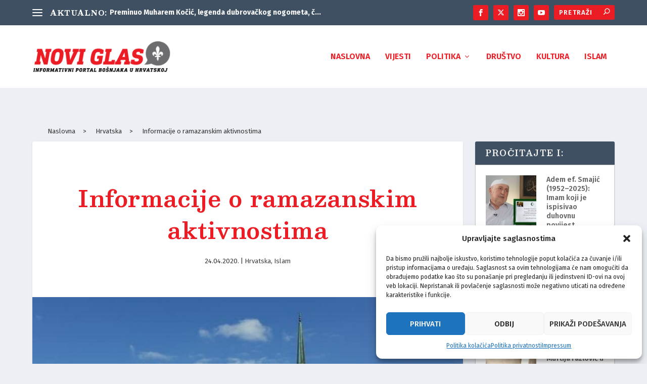

--- FILE ---
content_type: text/html; charset=UTF-8
request_url: https://noviglas.hr/informacije-o-ramazanskim-aktivnostima/
body_size: 167155
content:
<!DOCTYPE html>
<!--[if IE 6]>
<html id="ie6" lang="bs-BA" itemscope itemtype="https://schema.org/BlogPosting">
<![endif]-->
<!--[if IE 7]>
<html id="ie7" lang="bs-BA" itemscope itemtype="https://schema.org/BlogPosting">
<![endif]-->
<!--[if IE 8]>
<html id="ie8" lang="bs-BA" itemscope itemtype="https://schema.org/BlogPosting">
<![endif]-->
<!--[if !(IE 6) | !(IE 7) | !(IE 8)  ]><!-->
<html lang="bs-BA" itemscope itemtype="https://schema.org/BlogPosting">
<!--<![endif]-->
<head>
	<meta charset="UTF-8"/>
			
	<meta http-equiv="X-UA-Compatible" content="IE=edge">
	<link rel="pingback" href="https://noviglas.hr/xmlrpc.php"/>

		<!--[if lt IE 9]>
	<script src="https://noviglas.hr/wp-content/themes/Extra/scripts/ext/html5.js" type="text/javascript"></script>
	<![endif]-->

	<script type="text/javascript">document.documentElement.className='js';</script>

	<meta name='robots' content='index, follow, max-image-preview:large, max-snippet:-1, max-video-preview:-1'/>
<script type="text/javascript">let jqueryParams=[],jQuery=function(r){return jqueryParams=[...jqueryParams,r],jQuery},$=function(r){return jqueryParams=[...jqueryParams,r],$};window.jQuery=jQuery,window.$=jQuery;let customHeadScripts=!1;jQuery.fn=jQuery.prototype={},$.fn=jQuery.prototype={},jQuery.noConflict=function(r){if(window.jQuery)return jQuery=window.jQuery,$=window.jQuery,customHeadScripts=!0,jQuery.noConflict},jQuery.ready=function(r){jqueryParams=[...jqueryParams,r]},$.ready=function(r){jqueryParams=[...jqueryParams,r]},jQuery.load=function(r){jqueryParams=[...jqueryParams,r]},$.load=function(r){jqueryParams=[...jqueryParams,r]},jQuery.fn.ready=function(r){jqueryParams=[...jqueryParams,r]},$.fn.ready=function(r){jqueryParams=[...jqueryParams,r]};</script>
	<!-- This site is optimized with the Yoast SEO plugin v24.1 - https://yoast.com/wordpress/plugins/seo/ -->
	<title>Informacije o ramazanskim aktivnostima - Novi glas</title>
	<link rel="canonical" href="https://noviglas.hr/informacije-o-ramazanskim-aktivnostima/"/>
	<meta property="og:locale" content="bs_BA"/>
	<meta property="og:type" content="article"/>
	<meta property="og:title" content="Informacije o ramazanskim aktivnostima - Novi glas"/>
	<meta property="og:description" content="S ciljem da što bolje i kvalitetnije organizirate svoje vrijeme u mjesecu ramazanu nudimo vam okvirni program ramazanskih aktivnosti: Svakog dana u ramazanu moći ćete putem Youtube kanala Islamska zajednica u Hrvatskoj pratiti sljedeći sadržaj: &#8211; sabahska mukabela &#8211; mukabela u 13:30 koju uče muallime, &#8211; hafiska mukabela u 16h svaki dan, &#8211; predavanje 20 [&hellip;]"/>
	<meta property="og:url" content="https://noviglas.hr/informacije-o-ramazanskim-aktivnostima/"/>
	<meta property="og:site_name" content="Novi glas"/>
	<meta property="article:publisher" content="https://www.facebook.com/noviglas.hr"/>
	<meta property="article:published_time" content="2020-04-24T10:01:49+00:00"/>
	<meta property="article:modified_time" content="2020-05-08T14:45:24+00:00"/>
	<meta property="og:image" content="https://noviglas.hr/wp-content/uploads/2020/05/1.jpg"/>
	<meta property="og:image:width" content="696"/>
	<meta property="og:image:height" content="486"/>
	<meta property="og:image:type" content="image/jpeg"/>
	<meta name="author" content="hm"/>
	<meta name="twitter:card" content="summary_large_image"/>
	<meta name="twitter:creator" content="@noviglas_hr"/>
	<meta name="twitter:site" content="@noviglas_hr"/>
	<meta name="twitter:label1" content="Written by"/>
	<meta name="twitter:data1" content="hm"/>
	<meta name="twitter:label2" content="Est. reading time"/>
	<meta name="twitter:data2" content="1 minuta"/>
	<script type="application/ld+json" class="yoast-schema-graph">{"@context":"https://schema.org","@graph":[{"@type":"Article","@id":"https://noviglas.hr/informacije-o-ramazanskim-aktivnostima/#article","isPartOf":{"@id":"https://noviglas.hr/informacije-o-ramazanskim-aktivnostima/"},"author":{"name":"hm","@id":"https://noviglas.hr/#/schema/person/3f11bff93933b3cb6afd10f8f5d48429"},"headline":"Informacije o ramazanskim aktivnostima","datePublished":"2020-04-24T10:01:49+00:00","dateModified":"2020-05-08T14:45:24+00:00","mainEntityOfPage":{"@id":"https://noviglas.hr/informacije-o-ramazanskim-aktivnostima/"},"wordCount":226,"publisher":{"@id":"https://noviglas.hr/#organization"},"image":{"@id":"https://noviglas.hr/informacije-o-ramazanskim-aktivnostima/#primaryimage"},"thumbnailUrl":"https://noviglas.hr/wp-content/uploads/2020/05/1.jpg","articleSection":["Hrvatska","Islam"],"inLanguage":"bs-BA"},{"@type":"WebPage","@id":"https://noviglas.hr/informacije-o-ramazanskim-aktivnostima/","url":"https://noviglas.hr/informacije-o-ramazanskim-aktivnostima/","name":"Informacije o ramazanskim aktivnostima - Novi glas","isPartOf":{"@id":"https://noviglas.hr/#website"},"primaryImageOfPage":{"@id":"https://noviglas.hr/informacije-o-ramazanskim-aktivnostima/#primaryimage"},"image":{"@id":"https://noviglas.hr/informacije-o-ramazanskim-aktivnostima/#primaryimage"},"thumbnailUrl":"https://noviglas.hr/wp-content/uploads/2020/05/1.jpg","datePublished":"2020-04-24T10:01:49+00:00","dateModified":"2020-05-08T14:45:24+00:00","breadcrumb":{"@id":"https://noviglas.hr/informacije-o-ramazanskim-aktivnostima/#breadcrumb"},"inLanguage":"bs-BA","potentialAction":[{"@type":"ReadAction","target":["https://noviglas.hr/informacije-o-ramazanskim-aktivnostima/"]}]},{"@type":"ImageObject","inLanguage":"bs-BA","@id":"https://noviglas.hr/informacije-o-ramazanskim-aktivnostima/#primaryimage","url":"https://noviglas.hr/wp-content/uploads/2020/05/1.jpg","contentUrl":"https://noviglas.hr/wp-content/uploads/2020/05/1.jpg","width":696,"height":486},{"@type":"BreadcrumbList","@id":"https://noviglas.hr/informacije-o-ramazanskim-aktivnostima/#breadcrumb","itemListElement":[{"@type":"ListItem","position":1,"name":"Home","item":"https://noviglas.hr/"},{"@type":"ListItem","position":2,"name":"Informacije o ramazanskim aktivnostima"}]},{"@type":"WebSite","@id":"https://noviglas.hr/#website","url":"https://noviglas.hr/","name":"Novi glas","description":"Informativni portal Bošnjaka u Hrvatskoj","publisher":{"@id":"https://noviglas.hr/#organization"},"potentialAction":[{"@type":"SearchAction","target":{"@type":"EntryPoint","urlTemplate":"https://noviglas.hr/?s={search_term_string}"},"query-input":{"@type":"PropertyValueSpecification","valueRequired":true,"valueName":"search_term_string"}}],"inLanguage":"bs-BA"},{"@type":"Organization","@id":"https://noviglas.hr/#organization","name":"Novi glas","url":"https://noviglas.hr/","logo":{"@type":"ImageObject","inLanguage":"bs-BA","@id":"https://noviglas.hr/#/schema/logo/image/","url":"https://noviglas.hr/wp-content/uploads/2024/12/logo.png","contentUrl":"https://noviglas.hr/wp-content/uploads/2024/12/logo.png","width":600,"height":140,"caption":"Novi glas"},"image":{"@id":"https://noviglas.hr/#/schema/logo/image/"},"sameAs":["https://www.facebook.com/noviglas.hr","https://x.com/noviglas_hr","https://www.instagram.com/noviglas.hr/","https://www.youtube.com/channel/UCDkwkYmdVg8f059iMjQKWZA"]},{"@type":"Person","@id":"https://noviglas.hr/#/schema/person/3f11bff93933b3cb6afd10f8f5d48429","name":"hm","image":{"@type":"ImageObject","inLanguage":"bs-BA","@id":"https://noviglas.hr/#/schema/person/image/","url":"https://secure.gravatar.com/avatar/874507e56c880c65d4f5cb3fcf21889d?s=96&d=mm&r=g","contentUrl":"https://secure.gravatar.com/avatar/874507e56c880c65d4f5cb3fcf21889d?s=96&d=mm&r=g","caption":"hm"},"url":"https://noviglas.hr/author/hm/"}]}</script>
	<!-- / Yoast SEO plugin. -->


<link rel='dns-prefetch' href='//fonts.googleapis.com'/>
<link rel="alternate" type="application/rss+xml" title="Novi glas &raquo; novosti" href="https://noviglas.hr/feed/"/>
<link rel="alternate" type="application/rss+xml" title="Novi glas &raquo;  novosti o komentarima" href="https://noviglas.hr/comments/feed/"/>
<link rel="alternate" type="application/rss+xml" title="Novi glas &raquo; Informacije o ramazanskim aktivnostima novosti o komentarima" href="https://noviglas.hr/informacije-o-ramazanskim-aktivnostima/feed/"/>
<meta content="Extra Child v." name="generator"/><link rel='stylesheet' id='wp-block-library-css' href='https://noviglas.hr/wp-includes/css/dist/block-library/style.min.css?ver=6.7.4' type='text/css' media='all'/>
<style id='wp-block-library-theme-inline-css' type='text/css'>.wp-block-audio :where(figcaption){color:#555;font-size:13px;text-align:center}.is-dark-theme .wp-block-audio :where(figcaption){color:#ffffffa6}.wp-block-audio{margin:0 0 1em}.wp-block-code{border:1px solid #ccc;border-radius:4px;font-family:Menlo,Consolas,monaco,monospace;padding:.8em 1em}.wp-block-embed :where(figcaption){color:#555;font-size:13px;text-align:center}.is-dark-theme .wp-block-embed :where(figcaption){color:#ffffffa6}.wp-block-embed{margin:0 0 1em}.blocks-gallery-caption{color:#555;font-size:13px;text-align:center}.is-dark-theme .blocks-gallery-caption{color:#ffffffa6}:root :where(.wp-block-image figcaption){color:#555;font-size:13px;text-align:center}.is-dark-theme :root :where(.wp-block-image figcaption){color:#ffffffa6}.wp-block-image{margin:0 0 1em}.wp-block-pullquote{border-bottom:4px solid;border-top:4px solid;color:currentColor;margin-bottom:1.75em}.wp-block-pullquote cite,.wp-block-pullquote footer,.wp-block-pullquote__citation{color:currentColor;font-size:.8125em;font-style:normal;text-transform:uppercase}.wp-block-quote{border-left:.25em solid;margin:0 0 1.75em;padding-left:1em}.wp-block-quote cite,.wp-block-quote footer{color:currentColor;font-size:.8125em;font-style:normal;position:relative}.wp-block-quote:where(.has-text-align-right){border-left:none;border-right:.25em solid;padding-left:0;padding-right:1em}.wp-block-quote:where(.has-text-align-center){border:none;padding-left:0}.wp-block-quote.is-large,.wp-block-quote.is-style-large,.wp-block-quote:where(.is-style-plain){border:none}.wp-block-search .wp-block-search__label{font-weight:700}.wp-block-search__button{border:1px solid #ccc;padding:.375em .625em}:where(.wp-block-group.has-background){padding:1.25em 2.375em}.wp-block-separator.has-css-opacity{opacity:.4}.wp-block-separator{border:none;border-bottom:2px solid;margin-left:auto;margin-right:auto}.wp-block-separator.has-alpha-channel-opacity{opacity:1}.wp-block-separator:not(.is-style-wide):not(.is-style-dots){width:100px}.wp-block-separator.has-background:not(.is-style-dots){border-bottom:none;height:1px}.wp-block-separator.has-background:not(.is-style-wide):not(.is-style-dots){height:2px}.wp-block-table{margin:0 0 1em}.wp-block-table td,.wp-block-table th{word-break:normal}.wp-block-table :where(figcaption){color:#555;font-size:13px;text-align:center}.is-dark-theme .wp-block-table :where(figcaption){color:#ffffffa6}.wp-block-video :where(figcaption){color:#555;font-size:13px;text-align:center}.is-dark-theme .wp-block-video :where(figcaption){color:#ffffffa6}.wp-block-video{margin:0 0 1em}:root :where(.wp-block-template-part.has-background){margin-bottom:0;margin-top:0;padding:1.25em 2.375em}</style>
<style id='global-styles-inline-css' type='text/css'>:root{--wp--preset--aspect-ratio--square:1;--wp--preset--aspect-ratio--4-3: 4/3;--wp--preset--aspect-ratio--3-4: 3/4;--wp--preset--aspect-ratio--3-2: 3/2;--wp--preset--aspect-ratio--2-3: 2/3;--wp--preset--aspect-ratio--16-9: 16/9;--wp--preset--aspect-ratio--9-16: 9/16;--wp--preset--color--black:#000;--wp--preset--color--cyan-bluish-gray:#abb8c3;--wp--preset--color--white:#fff;--wp--preset--color--pale-pink:#f78da7;--wp--preset--color--vivid-red:#cf2e2e;--wp--preset--color--luminous-vivid-orange:#ff6900;--wp--preset--color--luminous-vivid-amber:#fcb900;--wp--preset--color--light-green-cyan:#7bdcb5;--wp--preset--color--vivid-green-cyan:#00d084;--wp--preset--color--pale-cyan-blue:#8ed1fc;--wp--preset--color--vivid-cyan-blue:#0693e3;--wp--preset--color--vivid-purple:#9b51e0;--wp--preset--gradient--vivid-cyan-blue-to-vivid-purple:linear-gradient(135deg,rgba(6,147,227,1) 0%,#9b51e0 100%);--wp--preset--gradient--light-green-cyan-to-vivid-green-cyan:linear-gradient(135deg,#7adcb4 0%,#00d082 100%);--wp--preset--gradient--luminous-vivid-amber-to-luminous-vivid-orange:linear-gradient(135deg,rgba(252,185,0,1) 0%,rgba(255,105,0,1) 100%);--wp--preset--gradient--luminous-vivid-orange-to-vivid-red:linear-gradient(135deg,rgba(255,105,0,1) 0%,#cf2e2e 100%);--wp--preset--gradient--very-light-gray-to-cyan-bluish-gray:linear-gradient(135deg,#eee 0%,#a9b8c3 100%);--wp--preset--gradient--cool-to-warm-spectrum:linear-gradient(135deg,#4aeadc 0%,#9778d1 20%,#cf2aba 40%,#ee2c82 60%,#fb6962 80%,#fef84c 100%);--wp--preset--gradient--blush-light-purple:linear-gradient(135deg,#ffceec 0%,#9896f0 100%);--wp--preset--gradient--blush-bordeaux:linear-gradient(135deg,#fecda5 0%,#fe2d2d 50%,#6b003e 100%);--wp--preset--gradient--luminous-dusk:linear-gradient(135deg,#ffcb70 0%,#c751c0 50%,#4158d0 100%);--wp--preset--gradient--pale-ocean:linear-gradient(135deg,#fff5cb 0%,#b6e3d4 50%,#33a7b5 100%);--wp--preset--gradient--electric-grass:linear-gradient(135deg,#caf880 0%,#71ce7e 100%);--wp--preset--gradient--midnight:linear-gradient(135deg,#020381 0%,#2874fc 100%);--wp--preset--font-size--small:13px;--wp--preset--font-size--medium:20px;--wp--preset--font-size--large:36px;--wp--preset--font-size--x-large:42px;--wp--preset--spacing--20:.44rem;--wp--preset--spacing--30:.67rem;--wp--preset--spacing--40:1rem;--wp--preset--spacing--50:1.5rem;--wp--preset--spacing--60:2.25rem;--wp--preset--spacing--70:3.38rem;--wp--preset--spacing--80:5.06rem;--wp--preset--shadow--natural:6px 6px 9px rgba(0,0,0,.2);--wp--preset--shadow--deep:12px 12px 50px rgba(0,0,0,.4);--wp--preset--shadow--sharp:6px 6px 0 rgba(0,0,0,.2);--wp--preset--shadow--outlined:6px 6px 0 -3px rgba(255,255,255,1) , 6px 6px rgba(0,0,0,1);--wp--preset--shadow--crisp:6px 6px 0 rgba(0,0,0,1)}:root{--wp--style--global--content-size:856px;--wp--style--global--wide-size:1280px}:where(body) {margin:0}.wp-site-blocks>.alignleft{float:left;margin-right:2em}.wp-site-blocks>.alignright{float:right;margin-left:2em}.wp-site-blocks>.aligncenter{justify-content:center;margin-left:auto;margin-right:auto}:where(.is-layout-flex){gap:.5em}:where(.is-layout-grid){gap:.5em}.is-layout-flow>.alignleft{float:left;margin-inline-start:0;margin-inline-end:2em}.is-layout-flow>.alignright{float:right;margin-inline-start:2em;margin-inline-end:0}.is-layout-flow>.aligncenter{margin-left:auto!important;margin-right:auto!important}.is-layout-constrained>.alignleft{float:left;margin-inline-start:0;margin-inline-end:2em}.is-layout-constrained>.alignright{float:right;margin-inline-start:2em;margin-inline-end:0}.is-layout-constrained>.aligncenter{margin-left:auto!important;margin-right:auto!important}.is-layout-constrained > :where(:not(.alignleft):not(.alignright):not(.alignfull)){max-width:var(--wp--style--global--content-size);margin-left:auto!important;margin-right:auto!important}.is-layout-constrained>.alignwide{max-width:var(--wp--style--global--wide-size)}body .is-layout-flex{display:flex}.is-layout-flex{flex-wrap:wrap;align-items:center}.is-layout-flex > :is(*, div){margin:0}body .is-layout-grid{display:grid}.is-layout-grid > :is(*, div){margin:0}body{padding-top:0;padding-right:0;padding-bottom:0;padding-left:0}:root :where(.wp-element-button, .wp-block-button__link){background-color:#32373c;border-width:0;color:#fff;font-family:inherit;font-size:inherit;line-height:inherit;padding: calc(0.667em + 2px) calc(1.333em + 2px);text-decoration:none}.has-black-color{color:var(--wp--preset--color--black)!important}.has-cyan-bluish-gray-color{color:var(--wp--preset--color--cyan-bluish-gray)!important}.has-white-color{color:var(--wp--preset--color--white)!important}.has-pale-pink-color{color:var(--wp--preset--color--pale-pink)!important}.has-vivid-red-color{color:var(--wp--preset--color--vivid-red)!important}.has-luminous-vivid-orange-color{color:var(--wp--preset--color--luminous-vivid-orange)!important}.has-luminous-vivid-amber-color{color:var(--wp--preset--color--luminous-vivid-amber)!important}.has-light-green-cyan-color{color:var(--wp--preset--color--light-green-cyan)!important}.has-vivid-green-cyan-color{color:var(--wp--preset--color--vivid-green-cyan)!important}.has-pale-cyan-blue-color{color:var(--wp--preset--color--pale-cyan-blue)!important}.has-vivid-cyan-blue-color{color:var(--wp--preset--color--vivid-cyan-blue)!important}.has-vivid-purple-color{color:var(--wp--preset--color--vivid-purple)!important}.has-black-background-color{background-color:var(--wp--preset--color--black)!important}.has-cyan-bluish-gray-background-color{background-color:var(--wp--preset--color--cyan-bluish-gray)!important}.has-white-background-color{background-color:var(--wp--preset--color--white)!important}.has-pale-pink-background-color{background-color:var(--wp--preset--color--pale-pink)!important}.has-vivid-red-background-color{background-color:var(--wp--preset--color--vivid-red)!important}.has-luminous-vivid-orange-background-color{background-color:var(--wp--preset--color--luminous-vivid-orange)!important}.has-luminous-vivid-amber-background-color{background-color:var(--wp--preset--color--luminous-vivid-amber)!important}.has-light-green-cyan-background-color{background-color:var(--wp--preset--color--light-green-cyan)!important}.has-vivid-green-cyan-background-color{background-color:var(--wp--preset--color--vivid-green-cyan)!important}.has-pale-cyan-blue-background-color{background-color:var(--wp--preset--color--pale-cyan-blue)!important}.has-vivid-cyan-blue-background-color{background-color:var(--wp--preset--color--vivid-cyan-blue)!important}.has-vivid-purple-background-color{background-color:var(--wp--preset--color--vivid-purple)!important}.has-black-border-color{border-color:var(--wp--preset--color--black)!important}.has-cyan-bluish-gray-border-color{border-color:var(--wp--preset--color--cyan-bluish-gray)!important}.has-white-border-color{border-color:var(--wp--preset--color--white)!important}.has-pale-pink-border-color{border-color:var(--wp--preset--color--pale-pink)!important}.has-vivid-red-border-color{border-color:var(--wp--preset--color--vivid-red)!important}.has-luminous-vivid-orange-border-color{border-color:var(--wp--preset--color--luminous-vivid-orange)!important}.has-luminous-vivid-amber-border-color{border-color:var(--wp--preset--color--luminous-vivid-amber)!important}.has-light-green-cyan-border-color{border-color:var(--wp--preset--color--light-green-cyan)!important}.has-vivid-green-cyan-border-color{border-color:var(--wp--preset--color--vivid-green-cyan)!important}.has-pale-cyan-blue-border-color{border-color:var(--wp--preset--color--pale-cyan-blue)!important}.has-vivid-cyan-blue-border-color{border-color:var(--wp--preset--color--vivid-cyan-blue)!important}.has-vivid-purple-border-color{border-color:var(--wp--preset--color--vivid-purple)!important}.has-vivid-cyan-blue-to-vivid-purple-gradient-background{background:var(--wp--preset--gradient--vivid-cyan-blue-to-vivid-purple)!important}.has-light-green-cyan-to-vivid-green-cyan-gradient-background{background:var(--wp--preset--gradient--light-green-cyan-to-vivid-green-cyan)!important}.has-luminous-vivid-amber-to-luminous-vivid-orange-gradient-background{background:var(--wp--preset--gradient--luminous-vivid-amber-to-luminous-vivid-orange)!important}.has-luminous-vivid-orange-to-vivid-red-gradient-background{background:var(--wp--preset--gradient--luminous-vivid-orange-to-vivid-red)!important}.has-very-light-gray-to-cyan-bluish-gray-gradient-background{background:var(--wp--preset--gradient--very-light-gray-to-cyan-bluish-gray)!important}.has-cool-to-warm-spectrum-gradient-background{background:var(--wp--preset--gradient--cool-to-warm-spectrum)!important}.has-blush-light-purple-gradient-background{background:var(--wp--preset--gradient--blush-light-purple)!important}.has-blush-bordeaux-gradient-background{background:var(--wp--preset--gradient--blush-bordeaux)!important}.has-luminous-dusk-gradient-background{background:var(--wp--preset--gradient--luminous-dusk)!important}.has-pale-ocean-gradient-background{background:var(--wp--preset--gradient--pale-ocean)!important}.has-electric-grass-gradient-background{background:var(--wp--preset--gradient--electric-grass)!important}.has-midnight-gradient-background{background:var(--wp--preset--gradient--midnight)!important}.has-small-font-size{font-size:var(--wp--preset--font-size--small)!important}.has-medium-font-size{font-size:var(--wp--preset--font-size--medium)!important}.has-large-font-size{font-size:var(--wp--preset--font-size--large)!important}.has-x-large-font-size{font-size:var(--wp--preset--font-size--x-large)!important}:where(.wp-block-post-template.is-layout-flex){gap:1.25em}:where(.wp-block-post-template.is-layout-grid){gap:1.25em}:where(.wp-block-columns.is-layout-flex){gap:2em}:where(.wp-block-columns.is-layout-grid){gap:2em}:root :where(.wp-block-pullquote){font-size:1.5em;line-height:1.6}</style>
<link rel='stylesheet' id='cmplz-general-css' href='https://noviglas.hr/wp-content/plugins/complianz-gdpr/assets/css/cookieblocker.min.css?ver=1735058519' type='text/css' media='all'/>
<link rel='stylesheet' id='et-builder-googlefonts-cached-css' href='https://fonts.googleapis.com/css?family=Besley:regular,500,600,700,800,900,italic,500italic,600italic,700italic,800italic,900italic|Fira+Sans:100,100italic,200,200italic,300,300italic,regular,italic,500,500italic,600,600italic,700,700italic,800,800italic,900,900italic&#038;subset=latin,latin-ext&#038;display=swap' type='text/css' media='all'/>
<link rel='stylesheet' id='extra-style-parent-css' href='https://noviglas.hr/wp-content/themes/Extra/style-static.min.css?ver=4.27.4' type='text/css' media='all'/>
<link rel='stylesheet' id='child-style-css' href='https://noviglas.hr/wp-content/themes/extra-child/style.css?ver=4.27.4' type='text/css' media='all'/>
<link rel='stylesheet' id='extra-style-css' href='https://noviglas.hr/wp-content/themes/extra-child/style.css?ver=4.27.4' type='text/css' media='all'/>

<!-- OG: 3.3.3 --><link rel="image_src" href="https://noviglas.hr/wp-content/uploads/2020/05/1.jpg"><meta name="msapplication-TileImage" content="https://noviglas.hr/wp-content/uploads/2020/05/1.jpg">
<meta property="og:image" content="https://noviglas.hr/wp-content/uploads/2020/05/1.jpg"><meta property="og:image:secure_url" content="https://noviglas.hr/wp-content/uploads/2020/05/1.jpg"><meta property="og:image:width" content="696"><meta property="og:image:height" content="486"><meta property="og:image:alt" content="1"><meta property="og:image:type" content="image/jpeg"><meta property="og:description" content="S ciljem da što bolje i kvalitetnije organizirate svoje vrijeme u mjesecu ramazanu nudimo vam okvirni program ramazanskih aktivnosti: Svakog dana u ramazanu moći ćete putem Youtube kanala Islamska zajednica u Hrvatskoj pratiti sljedeći sadržaj: - sabahska mukabela - mukabela u 13:30 koju uče muallime, - hafiska mukabela u 16h svaki dan, - predavanje 20..."><meta property="og:type" content="article"><meta property="og:locale" content="bs_BA"><meta property="og:site_name" content="Novi glas"><meta property="og:title" content="Informacije o ramazanskim aktivnostima"><meta property="og:url" content="https://noviglas.hr/informacije-o-ramazanskim-aktivnostima/"><meta property="og:updated_time" content="2020-05-08T16:45:24+02:00">
<meta property="article:published_time" content="2020-04-24T10:01:49+00:00"><meta property="article:modified_time" content="2020-05-08T14:45:24+00:00"><meta property="article:section" content="Hrvatska"><meta property="article:section" content="Islam"><meta property="article:author:username" content="hm">
<meta property="twitter:partner" content="ogwp"><meta property="twitter:card" content="summary_large_image"><meta property="twitter:image" content="https://noviglas.hr/wp-content/uploads/2020/05/1.jpg"><meta property="twitter:image:alt" content="1"><meta property="twitter:title" content="Informacije o ramazanskim aktivnostima"><meta property="twitter:description" content="S ciljem da što bolje i kvalitetnije organizirate svoje vrijeme u mjesecu ramazanu nudimo vam okvirni program ramazanskih aktivnosti: Svakog dana u ramazanu moći ćete putem Youtube kanala Islamska..."><meta property="twitter:url" content="https://noviglas.hr/informacije-o-ramazanskim-aktivnostima/">
<meta itemprop="image" content="https://noviglas.hr/wp-content/uploads/2020/05/1.jpg"><meta itemprop="name" content="Informacije o ramazanskim aktivnostima"><meta itemprop="description" content="S ciljem da što bolje i kvalitetnije organizirate svoje vrijeme u mjesecu ramazanu nudimo vam okvirni program ramazanskih aktivnosti: Svakog dana u ramazanu moći ćete putem Youtube kanala Islamska zajednica u Hrvatskoj pratiti sljedeći sadržaj: - sabahska mukabela - mukabela u 13:30 koju uče muallime, - hafiska mukabela u 16h svaki dan, - predavanje 20..."><meta itemprop="datePublished" content="2020-04-24"><meta itemprop="dateModified" content="2020-05-08T14:45:24+00:00"><meta itemprop="author" content="hm">
<meta property="profile:username" content="hm">
<!-- /OG -->

<link rel="https://api.w.org/" href="https://noviglas.hr/wp-json/"/><link rel="alternate" title="JSON" type="application/json" href="https://noviglas.hr/wp-json/wp/v2/posts/1197"/><link rel="EditURI" type="application/rsd+xml" title="RSD" href="https://noviglas.hr/xmlrpc.php?rsd"/>
<meta name="generator" content="WordPress 6.7.4"/>
<link rel='shortlink' href='https://noviglas.hr/?p=1197'/>
<link rel="alternate" title="oEmbed (JSON)" type="application/json+oembed" href="https://noviglas.hr/wp-json/oembed/1.0/embed?url=https%3A%2F%2Fnoviglas.hr%2Finformacije-o-ramazanskim-aktivnostima%2F"/>
			<style>.cmplz-hidden{display:none!important}</style><meta name="viewport" content="width=device-width, initial-scale=1.0, maximum-scale=1.0, user-scalable=1"/><link rel="shortcut icon" href="https://noviglas.hr/wp-content/uploads/2024/12/favicon.png"/><link rel="stylesheet" href="https://cdnjs.cloudflare.com/ajax/libs/font-awesome/6.4.2/css/all.min.css" integrity="sha512-z3gLpd7yknf1YoNbCzqRKc4qyor8gaKU1qmn+CShxbuBusANI9QpRohGBreCFkKxLhei6S9CQXFEbbKuqLg0DA==" crossorigin="anonymous" referrerpolicy="no-referrer"/>


<!-- Google tag (gtag.js) -->
<script async src="https://www.googletagmanager.com/gtag/js?id=G-GY8QRSW23K"></script>
<script>window.dataLayer=window.dataLayer||[];function gtag(){dataLayer.push(arguments);}gtag('js',new Date());gtag('config','G-GY8QRSW23K');</script>

<script type="text/javascript">jQuery(document).ready(function(){jQuery("input.et-search-field").attr('placeholder','Pretraži');jQuery("input.et-search-field").attr('title','Traži:');});</script>
<link rel="stylesheet" id="et-extra-customizer-global-cached-inline-styles" href="https://noviglas.hr/wp-content/et-cache/global/et-extra-customizer-global.min.css?ver=1768310035"/><style id="et-critical-inline-css"></style>
</head>
<body data-cmplz=1 class="post-template-default single single-post postid-1197 single-format-standard et_extra et_fixed_nav et_pb_gutters3 et_primary_nav_dropdown_animation_Default et_secondary_nav_dropdown_animation_Default with_sidebar with_sidebar_right et_includes_sidebar et-db">
		<script type="application/javascript">(function(){var relList=document.createElement('link').relList;if(!!(relList&&relList.supports&&relList.supports('prefetch'))){return;}var links=document.getElementsByTagName('link');for(var i=0;i<links.length;i++){var link=links[i];if('prefetch'===link.rel){link.rel='preload';}}})();</script>
			<div id="page-container" class="page-container">
				<!-- Header -->
		<header class="header left-right">
						<!-- #top-header -->
			<div id="top-header" style="">
				<div class="container">

					<!-- Secondary Nav -->
											<div id="et-secondary-nav" class="et-trending">
						
							<!-- ET Trending -->
							<div id="et-trending">

								<!-- ET Trending Button -->
								<a id="et-trending-button" href="#" title="">
									<span></span>
									<span></span>
									<span></span>
								</a>

								<!-- ET Trending Label -->
								<h4 id="et-trending-label">
									AKTUALNO:								</h4>

								<!-- ET Trending Post Loop -->
								<div id='et-trending-container'>
																											<div id="et-trending-post-19284" class="et-trending-post et-trending-latest">
											<a href="https://noviglas.hr/preminuo-muharem-kocic-legenda-dubrovackog-nogometa-covjek-koji-je-odbio-slavni-bayern/">Preminuo Muharem Kočić, legenda dubrovačkog nogometa, č...</a>
										</div>
																			<div id="et-trending-post-19279" class="et-trending-post">
											<a href="https://noviglas.hr/beskucnik-nisvet-konacno-dobio-krov-nad-glavom-presudan-je-bio-jedan-tv-prilog-i-veliko-srce-gospodje-iz-plomina/">Beskućnik Nisvet konačno dobio krov nad glavom; presuda...</a>
										</div>
																			<div id="et-trending-post-19275" class="et-trending-post">
											<a href="https://noviglas.hr/pokrenuta-informativna-kampanja-o-upisu-nacionalne-pripadnosti-u-registar-biraca/">Pokrenuta informativna kampanja o upisu nacionalne prip...</a>
										</div>
																			<div id="et-trending-post-19213" class="et-trending-post">
											<a href="https://noviglas.hr/maticnom-drustvu-bosnjackih-vijeca-pristupio-savez-bh-udruzenja-consilium-bosniacumorganizacija-koja-okuplja-bosnjake-u-austriji/">Matičnom društvu bošnjačkih vijeća pristupio Savez bh u...</a>
										</div>
																			<div id="et-trending-post-19075" class="et-trending-post">
											<a href="https://noviglas.hr/crno-zlato-bijele-kosti-sjecanja-mehmeda-dzekica-o-rudniku-rasa/">Crno zlato, bijele kosti: Sjećanja Mehmeda Džekića o ru...</a>
										</div>
																			<div id="et-trending-post-19007" class="et-trending-post">
											<a href="https://noviglas.hr/vijece-bosnjacke-nacionalne-manjine-grada-kastva-obradovalo-ucenike-u-os-milan-brozovic/">Vijeće bošnjačke nacionalne manjine Grada Kastva obrado...</a>
										</div>
																			<div id="et-trending-post-19003" class="et-trending-post">
											<a href="https://noviglas.hr/u-bosanskoj-kostajnici-klanjana-dzenaza-ahmedu-ikanovicu/">U Bosanskoj Kostajnici klanjana dženaza Ahmedu Ikanović...</a>
										</div>
																			<div id="et-trending-post-18970" class="et-trending-post">
											<a href="https://noviglas.hr/izjasni-se-pocela-kampanja-promjene-musliman-u-bosnjak/">IZJASNI SE: Počela kampanja promjene &#8220;Musliman&#8...</a>
										</div>
																			<div id="et-trending-post-18936" class="et-trending-post">
											<a href="https://noviglas.hr/zivot-posvecen-islamu-na-ahiret-preselio-hadzi-ahmed-ikanovic/">Život posvećen islamu: Na ahiret preselio hadži Ahmed I...</a>
										</div>
																			<div id="et-trending-post-18917" class="et-trending-post">
											<a href="https://noviglas.hr/usvojen-proracun-opcine-gunja-prihvaceni-amandmani-nezavisne-liste-almir-dzamalija/">Usvojen Proračun Općine Gunja: Prihvaćeni amandmani &#8...</a>
										</div>
																			<div id="et-trending-post-18808" class="et-trending-post">
											<a href="https://noviglas.hr/demantirano-da-se-dogodine-planira-islamski-kulturni-centar-u-puli/">Demantirano da se „dogodine planira islamski kulturni c...</a>
										</div>
																			<div id="et-trending-post-18796" class="et-trending-post">
											<a href="https://noviglas.hr/tomasevicu-urucena-zahvalnicu-zagreb-povecao-sredstva-manjinama-za-20/">Tomaševiću uručena zahvalnicu, Zagreb povećao sredstva ...</a>
										</div>
																			<div id="et-trending-post-18777" class="et-trending-post">
											<a href="https://noviglas.hr/svecano-otvoreni-18-dani-bosnjacke-kulture-u-buzetu/">Svečano otvoreni 18. Dani bošnjačke kulture u Buzetu</a>
										</div>
																			<div id="et-trending-post-18763" class="et-trending-post">
											<a href="https://noviglas.hr/sastanak-saborskog-zastupnika-armina-hodzica-i-istarskog-zupana-borisa-miletica/">Sastanak saborskog zastupnika Armina Hodžića i istarsko...</a>
										</div>
																			<div id="et-trending-post-18742" class="et-trending-post">
											<a href="https://noviglas.hr/u-hotelu-panonija-predstavljena-monografija-kud-a-nur-sisak/">U Hotelu Panonija predstavljena monografija KUD-a “Nur”...</a>
										</div>
																			<div id="et-trending-post-18733" class="et-trending-post">
											<a href="https://noviglas.hr/treca-sjednica-povjerenstva-za-provedbu-operativnog-programa-bosnjacke-nacionalne-manjine/">Treća sjednica Povjerenstva za provedbu Operativnog pro...</a>
										</div>
																			<div id="et-trending-post-18726" class="et-trending-post">
											<a href="https://noviglas.hr/potvrdjena-dobra-saradnja-makedonaca-i-bosnjaka/">Potvrđena dobra saradnja Makedonaca i Bošnjaka</a>
										</div>
																			<div id="et-trending-post-18722" class="et-trending-post">
											<a href="https://noviglas.hr/bilaj-kod-gospica-u-subotu-komemoracija-enesu-handzaru-i-jos-petorici-dragovoljaca/">Bilaj kod Gospića: U subotu komemoracija Enesu Handžaru...</a>
										</div>
																			<div id="et-trending-post-18669" class="et-trending-post">
											<a href="https://noviglas.hr/adem-ef-smajic-1952-2025-imam-koji-je-ispisivao-duhovnu-povijest-bosnjaka-u-hrvatskoj/">Adem ef. Smajić (1952–2025): Imam koji je ispisivao duh...</a>
										</div>
																			<div id="et-trending-post-18642" class="et-trending-post">
											<a href="https://noviglas.hr/strucnjaci-iz-sarajeva-u-rijeci-identitet-se-cuva-i-kroz-jezik/">Stručnjaci iz Sarajeva u Rijeci: Identitet se čuva i kr...</a>
										</div>
																			<div id="et-trending-post-18656" class="et-trending-post">
											<a href="https://noviglas.hr/nakon-crikvenice-halima-predstavljena-u-zagrebu-i-ljubljani/">Nakon Crikvenice “Halima” predstavljena u Zagrebu i Lju...</a>
										</div>
																			<div id="et-trending-post-18609" class="et-trending-post">
											<a href="https://noviglas.hr/djeca-tradicija-i-radost-noc-koju-je-bkud-sevdah-pretvorio-u-praznik/">Djeca, tradicija i radost: Noć koju je BKUD Sevdah pret...</a>
										</div>
																			<div id="et-trending-post-18580" class="et-trending-post">
											<a href="https://noviglas.hr/dan-dubrovackih-branitelja-i-bosnjacka-zrtva-koju-povijest-duguje-ispricati/">Dan dubrovačkih branitelja i bošnjačka žrtva koju povij...</a>
										</div>
																			<div id="et-trending-post-18524" class="et-trending-post">
											<a href="https://noviglas.hr/svi-ste-pozvani-18-godisnji-koncert-bkud-sevdah-zagreb/">Svi ste pozvani: 18. godišnji koncert BKUD “Sevdah” Zag...</a>
										</div>
																			<div id="et-trending-post-18483" class="et-trending-post">
											<a href="https://noviglas.hr/plenkovic-i-kristo-otvaraju-novi-granicni-prijelaz-gradiska-11-decembra/">Plenković i Krišto otvaraju novi granični prijelaz Grad...</a>
										</div>
																			<div id="et-trending-post-18438" class="et-trending-post">
											<a href="https://noviglas.hr/eglen-od-fajde-2025-crikvenica-dobila-prepoznatljiv-festival-knjizevnosti-i-glazbe/">EGLEN OD FAJDE 2025: Crikvenica dobila prepoznatljiv fe...</a>
										</div>
																			<div id="et-trending-post-18380" class="et-trending-post">
											<a href="https://noviglas.hr/lisinski-najveca-kulturna-manifestacija-nacionalnih-manjina-besplatne-ulaznice/">LISINSKI: Najveća kulturna manifestacija nacionalnih ma...</a>
										</div>
																			<div id="et-trending-post-18363" class="et-trending-post">
											<a href="https://noviglas.hr/bosnjaci-opcine-sveta-nedjelja-obiljezili-dan-drzavnosti-bih/">Bošnjaci općine Sveta Nedjelja obilježili Dan državnost...</a>
										</div>
																			<div id="et-trending-post-18359" class="et-trending-post">
											<a href="https://noviglas.hr/demantirane-price-o-gradnji-islamskog-centra-u-buzetu/">Demantirane priče o gradnji Islamskog centra u Buzetu</a>
										</div>
																			<div id="et-trending-post-18293" class="et-trending-post">
											<a href="https://noviglas.hr/odrzan-svecani-prijem-povodom-dana-drzavnosti-bih-u-zagrebu/">Održan svečani prijem povodom Dana državnosti BiH u Zag...</a>
										</div>
																			<div id="et-trending-post-18317" class="et-trending-post">
											<a href="https://noviglas.hr/predsjednik-nacionalne-koordinacije-cestitao-dan-drzavnosti-bosne-i-hercegovine/">Predsjednik Nacionalne koordinacije čestitao Dan državn...</a>
										</div>
																			<div id="et-trending-post-18257" class="et-trending-post">
											<a href="https://noviglas.hr/trodnevni-izlet-u-split-za-polaznike-bosanskog-jezika-i-kulture/">Trodnevni izlet u Split za polaznike Bosanskog jezika i...</a>
										</div>
																			<div id="et-trending-post-18240" class="et-trending-post">
											<a href="https://noviglas.hr/esad-spahic-rad-armina-hodzica-je-postao-poticaj-svima-nama/">Esad Spahić: Rad Armina Hodžića je postao poticaj svima...</a>
										</div>
																			<div id="et-trending-post-18209" class="et-trending-post">
											<a href="https://noviglas.hr/u-gunji-obiljezen-dan-drzavnosti-bih-i-17-dani-bosanskohercegovacke-kulture/">U Gunji obilježen Dan državnosti BiH i 17. Dani bosansk...</a>
										</div>
																			<div id="et-trending-post-18165" class="et-trending-post">
											<a href="https://noviglas.hr/novi-prijelaz-kod-stare-gradiske-otvara-se-nakon-tri-i-po-godine-cekanja/">Novi prijelaz kod Stare Gradiške otvara se nakon tri i ...</a>
										</div>
																			<div id="et-trending-post-18000" class="et-trending-post">
											<a href="https://noviglas.hr/o-rijeci-s-ljubavlju-sabahudina-budimlije/">&#8216;O Rijeci s ljubavlju&#8217; Sabahudina Budimlije</a>
										</div>
																			<div id="et-trending-post-17972" class="et-trending-post">
											<a href="https://noviglas.hr/hodzic-u-sarajevu-o-statusu-bosnjaka-i-jacanju-institucionalne-suradnje/">Hodžić u Sarajevu o statusu Bošnjaka i jačanju instituc...</a>
										</div>
																			<div id="et-trending-post-17929" class="et-trending-post">
											<a href="https://noviglas.hr/armin-hodzic-porucio-albancima-vazno-je-da-smo-zajedno-u-meni-imate-saveznika/">Armin Hodžić poručio Albancima: Važno je da smo zajedno...</a>
										</div>
																			<div id="et-trending-post-17903" class="et-trending-post">
											<a href="https://noviglas.hr/u-puli-promocija-knjige-duh-bosanskog-cilima-amile-smajovic/">U Puli promocija knjige „Duh bosanskog ćilima“ Amile Sm...</a>
										</div>
																			<div id="et-trending-post-17868" class="et-trending-post">
											<a href="https://noviglas.hr/delegacija-nacionalne-koordinacije-i-zastupnik-hodzic-u-baranji-obilazak-kulturne-i-obrazovne-infrastrukture-madjarske-manjine/">Delegacija Nacionalne koordinacije i zastupnik Hodžić u...</a>
										</div>
																			<div id="et-trending-post-17851" class="et-trending-post">
											<a href="https://noviglas.hr/prijave-u-toku-film-testament-otvara-17-dane-bosanskohercegovacke-kulture-u-zagrebu/">Prijave u toku: Film “Testament” otvara 17. Dane bosans...</a>
										</div>
																			<div id="et-trending-post-17846" class="et-trending-post">
											<a href="https://noviglas.hr/izabrano-novo-vodstvo-bnz-za-grad-zagreb-i-zagrebacku-zupaniju/">Izabrano novo vodstvo BNZ za Grad Zagreb i Zagrebačku ž...</a>
										</div>
																			<div id="et-trending-post-17842" class="et-trending-post">
											<a href="https://noviglas.hr/u-islamskom-centru-zagreb-predstavljena-knjiga-palestina-2-prof-dr-seada-alica/">U Islamskom centru Zagreb predstavljena knjiga „Palesti...</a>
										</div>
																			<div id="et-trending-post-17806" class="et-trending-post">
											<a href="https://noviglas.hr/prijateljstvo-ne-poznaje-granice-u-dubravi-nastupaju-ansambli-iz-hrvatske-bih-i-slovenije/">„Prijateljstvo ne poznaje granice“: U Dubravi nastupaju...</a>
										</div>
																			<div id="et-trending-post-17739" class="et-trending-post">
											<a href="https://noviglas.hr/zastupnik-hodzic-s-bosnjacima-rase-i-rapca-o-lokalnim-pitanjima-i-jacanju-zajednice/">Zastupnik Hodžić s Bošnjacima Raše i Rapca o lokalnim p...</a>
										</div>
																			<div id="et-trending-post-17709" class="et-trending-post">
											<a href="https://noviglas.hr/najmladji-bh-bend-frtutma-kids-stize-u-zagreb/">Najmlađi bh. bend Frtutma KIDS stiže u Zagreb</a>
										</div>
																			<div id="et-trending-post-17706" class="et-trending-post">
											<a href="https://noviglas.hr/8-studenog-odrzava-se-13-amaterski-festival-pjesme-sevdalinke-u-sisku/">8. studenog održava se 13. amaterski festival pjesme se...</a>
										</div>
																			<div id="et-trending-post-17701" class="et-trending-post">
											<a href="https://noviglas.hr/godisnjica-preseljenja-sevke-ef-omerbasica-nacionalna-koordinacija-odala-pocast-na-mirogoju/">Godišnjica preseljenja Ševke ef. Omerbašića: Nacionalna...</a>
										</div>
																			<div id="et-trending-post-17659" class="et-trending-post">
											<a href="https://noviglas.hr/dan-republike-turske-slavimo-i-promicemo-mir-dijalog-i-stabilnost/">Dan Republike Turske: Slavimo i promičemo mir, dijalog ...</a>
										</div>
																			<div id="et-trending-post-17539" class="et-trending-post">
											<a href="https://noviglas.hr/ramiz-salkic-u-zagrebu-osudjeni-smo-na-borbu-i-ove-knjige-su-nasa-borba/">Ramiz Salkić u Zagrebu: Osuđeni smo na borbu, i ove knj...</a>
										</div>
																			<div id="et-trending-post-17497" class="et-trending-post">
											<a href="https://noviglas.hr/armin-hodzic-u-labinstini-s-nacelnicima-rase-krsana-i-gradonacelnikom-labina-o-boljim-uvjetima-zivota-bosnjaka/">Armin Hodžić u Labinštini s načelnicima Raše, Kršana i ...</a>
										</div>
																			<div id="et-trending-post-17432" class="et-trending-post">
											<a href="https://noviglas.hr/briljantni-bkud-sevdah-premijera-angazirane-predstave-dine-halvadzica/">Briljantni BKUD „Sevdah“: Premijera angažirane predstav...</a>
										</div>
																			<div id="et-trending-post-17417" class="et-trending-post">
											<a href="https://noviglas.hr/u-porecu-odrzan-drugi-susret-mreze-bosnjakinja-2025-razvoj-liderskih-i-govornickih-vjestina/">U Poreču održan drugi susret Mreže Bošnjakinja 2025: Ra...</a>
										</div>
																			<div id="et-trending-post-17378" class="et-trending-post">
											<a href="https://noviglas.hr/vecer-zajednistva-i-bosnjacke-kulture-nitko-da-ne-dodje-do-prijatelj-drag/">Večer zajedništva i bošnjačke kulture: “Nitko da ne dođ...</a>
										</div>
																			<div id="et-trending-post-17329" class="et-trending-post">
											<a href="https://noviglas.hr/zar-jos-nije-odzvonilo-bkud-sevdah-izvodi-predstavu-o-vrsnjackom-nasilju/">Zar još nije odzvonilo? – BKUD &#8220;Sevdah&#8221; izv...</a>
										</div>
																			<div id="et-trending-post-17242" class="et-trending-post">
											<a href="https://noviglas.hr/u-rijeci-odrzana-3-smotra-folklora-i-sevdaha-posebno-dirljivo-tijekom-halidovih-pjesama/">U Rijeci održana 3. Smotra folklora i sevdaha: Posebno ...</a>
										</div>
																			<div id="et-trending-post-17235" class="et-trending-post">
											<a href="https://noviglas.hr/vecer-za-pamcenje-ibrahim-kajan-i-samo-prolaznik-ispunili-domzale-duhom-knjizevnosti-i-prijateljstva/">Večer za pamćenje: Ibrahim Kajan i “Samo prolaznik” isp...</a>
										</div>
																			<div id="et-trending-post-17231" class="et-trending-post">
											<a href="https://noviglas.hr/17231-2/">Posljednji ispraćaj: Održana komemoracija i klanjana dž...</a>
										</div>
																			<div id="et-trending-post-17191" class="et-trending-post">
											<a href="https://noviglas.hr/armin-hodzic-na-nacionalnoj-konvenciji-bosnjaka-ovo-je-pokret-koji-zna-ko-je-i-kamo-ide/">Armin Hodžić na Nacionalnoj konvenciji Bošnjaka: “Ovo j...</a>
										</div>
																			<div id="et-trending-post-17189" class="et-trending-post">
											<a href="https://noviglas.hr/meskic-porucio-na-nacionalnoj-konvenciji-bosnjaka-neunistivi-smo-kada-smo-zajedno/">Meškić poručio na Nacionalnoj konvenciji Bošnjaka: „Neu...</a>
										</div>
																			<div id="et-trending-post-17174" class="et-trending-post">
											<a href="https://noviglas.hr/skup-bosnjaka-u-westinu-pomaknut-na-1830-vecer-posvecena-halidu-beslicu/">Skup Bošnjaka u Westinu pomaknut na 18:30: Večer posveć...</a>
										</div>
																			<div id="et-trending-post-17166" class="et-trending-post">
											<a href="https://noviglas.hr/otvorene-veceri-nacionalnih-manjina/">Otvorene Večeri nacionalnih manjina</a>
										</div>
																			<div id="et-trending-post-17151" class="et-trending-post">
											<a href="https://noviglas.hr/sta-se-mijenja-u-nedjelju-s-novim-sistemom-ulaska-izlaska-na-granicama-eu/">Šta se mijenja u nedjelju s novim sistemom ulaska/izlas...</a>
										</div>
																			<div id="et-trending-post-17110" class="et-trending-post">
											<a href="https://noviglas.hr/delegacija-turskog-parlamenta-posjetila-islamski-kulturni-centar-u-sisku/">Delegacija turskog parlamenta posjetila Islamski kultur...</a>
										</div>
																			<div id="et-trending-post-17090" class="et-trending-post">
											<a href="https://noviglas.hr/godisnji-seminar-savjeta-za-nacionalne-manjine-kontinuitet-odgovorne-manjinske-politike-u-hrvatskoj/">Godišnji seminar Savjeta za nacionalne manjine: Kontinu...</a>
										</div>
																			<div id="et-trending-post-17056" class="et-trending-post">
											<a href="https://noviglas.hr/armin-hodzic-ugostio-turske-parlamentarce-u-hrvatskom-saboru/">Armin Hodžić ugostio turske parlamentarce u Hrvatskom s...</a>
										</div>
																			<div id="et-trending-post-17040" class="et-trending-post">
											<a href="https://noviglas.hr/vkbi-poklonio-rjecnike-bosanskog-jezika-bibliotekama-u-zagrebu-ljubljani-bihacu-i-sisku/">VKBI poklonio rječnike bosanskog jezika bibliotekama u ...</a>
										</div>
																			<div id="et-trending-post-17021" class="et-trending-post">
											<a href="https://noviglas.hr/savjet-za-nacionalne-manjine-organizira-seminar-o-prijavama-i-izvjestavanju-za-2026-godinu/">Savjet za nacionalne manjine organizira seminar o prija...</a>
										</div>
																			<div id="et-trending-post-16997" class="et-trending-post">
											<a href="https://noviglas.hr/gradonacelnik-splita-zahvalio-bosnjacima-na-stvaranju-i-izgradnji-hrvatske/">Gradonačelnik Splita zahvalio Bošnjacima na stvaranju i...</a>
										</div>
																			<div id="et-trending-post-16975" class="et-trending-post">
											<a href="https://noviglas.hr/alma-kugic-puljanka-koja-gradi-kuce-na-marsu/">Alma Kugić, Puljanka koja gradi kuće na Marsu</a>
										</div>
																			<div id="et-trending-post-16803" class="et-trending-post">
											<a href="https://noviglas.hr/ljepota-razlicitosti-zagreb-slavio-dan-nacionalnih-manjina/">Ljepota različitosti: Zagreb slavio Dan nacionalnih man...</a>
										</div>
																			<div id="et-trending-post-16842" class="et-trending-post">
											<a href="https://noviglas.hr/sevdahom-kroz-hrvatsku-okupio-zborove-iz-zagreba-rijeke-siska-i-pule/">Sevdahom kroz Hrvatsku“ okupio zborove iz Zagreba, Rije...</a>
										</div>
																			<div id="et-trending-post-16778" class="et-trending-post">
											<a href="https://noviglas.hr/odrzana-xviii-smotra-folklora-i-kulturnog-stvaralastva-bosnjaka-u-hrvatskoj/">Održana XVIII. Smotra folklora i kulturnog stvaralaštva...</a>
										</div>
																			<div id="et-trending-post-16729" class="et-trending-post">
											<a href="https://noviglas.hr/odrzana-manifestacije-ix-kulturno-stvaralastvo-bosnjaka-grada-zagreba/">Održana manifestacije IX. Kulturno stvaralaštvo Bošnjak...</a>
										</div>
																			<div id="et-trending-post-16733" class="et-trending-post">
											<a href="https://noviglas.hr/proglasenje-dana-bosnjackog-jedinstva-u-republici-hrvatskoj/">Proglašenje Dana bošnjačkog jedinstva u Republici Hrvat...</a>
										</div>
																			<div id="et-trending-post-16689" class="et-trending-post">
											<a href="https://noviglas.hr/armin-hodzic-danas-sam-rekao-da-za-palestinu-za-ljudskost-za-pravdu/">Armin Hodžić: Danas sam rekao da ZA Palestinu, ZA ljuds...</a>
										</div>
																			<div id="et-trending-post-16679" class="et-trending-post">
											<a href="https://noviglas.hr/cuvari-mostova-film-o-bosnjackom-kontinuitetu-jedinstvu-i-imenu/">Čuvari mostova: Film o bošnjačkom kontinuitetu, jedinst...</a>
										</div>
																			<div id="et-trending-post-16628" class="et-trending-post">
											<a href="https://noviglas.hr/sevdahom-kroz-hrvatsku-u-zagrebu-kulturna-manifestacija-u-centru-za-kulturu-tresnjevka/">„Sevdahom kroz Hrvatsku“ u Zagrebu: Kulturna manifestac...</a>
										</div>
																			<div id="et-trending-post-16585" class="et-trending-post">
											<a href="https://noviglas.hr/bosnjaci-u-hrvatskoj-pjesma-i-folklor-su-i-djetinjstvo-i-pamcenje-jednog-naroda/">Bošnjaci u Hrvatskoj: Pjesma i folklor su i djetinjstvo...</a>
										</div>
																			<div id="et-trending-post-16577" class="et-trending-post">
											<a href="https://noviglas.hr/xvlll-smotra-folklora-i-kulturnog-stvaralastva-bosnjaka-u-republici-hrvatskoj/">XVIII. Smotra folklora i kulturnog stvaralaštva Bošnjak...</a>
										</div>
																			<div id="et-trending-post-16542" class="et-trending-post">
											<a href="https://noviglas.hr/plodna-posjeta-armina-hodzica-ankari-zavrsila-susretom-u-hrvatskoj-ambasadi/">Plodna posjeta Armina Hodžića Ankari završila susretom ...</a>
										</div>
																			<div id="et-trending-post-16512" class="et-trending-post">
											<a href="https://noviglas.hr/gramatika-kao-kicma-jezika-paliceva-genijalna-sintaksa-stize-u-zagreb/">Gramatika kao kičma jezika: Palićeva genijalna “Sintaks...</a>
										</div>
																			<div id="et-trending-post-16406" class="et-trending-post">
											<a href="https://noviglas.hr/bosnjaci-obradovali-pulsku-publiku-sevdahom-kroz-hrvatsku-u-kinu-valli/">Bošnjaci obradovali pulsku publiku: &#8220;Sevdahom kro...</a>
										</div>
																			<div id="et-trending-post-16398" class="et-trending-post">
											<a href="https://noviglas.hr/pjesma-nosnje-i-sajam-knjige-sevdah-otvara-vrata-bosnjacke-kulture/">Pjesma, nošnje i sajam knjige: &#8220;Sevdah&#8221; otv...</a>
										</div>
																			<div id="et-trending-post-16354" class="et-trending-post">
											<a href="https://noviglas.hr/armin-hodzic-u-hrvatskom-saboru-primio-izaslanstvo-ureda-za-dijasporu-kantona-sarajevo/">Armin Hodžić u Hrvatskom saboru primio izaslanstvo Ured...</a>
										</div>
																			<div id="et-trending-post-16347" class="et-trending-post">
											<a href="https://noviglas.hr/potpisan-memorandum-snaznija-povezanost-bosnjaka-u-hrvatskoj-s-bosnom-i-hercegovinom/">Potpisan memorandum: Snažnija povezanost Bošnjaka u Hrv...</a>
										</div>
																			<div id="et-trending-post-16306" class="et-trending-post">
											<a href="https://noviglas.hr/sisak-spomenik-u-obliku-nisana-u-znak-sjecanja-na-bosnjake-koji-su-dali-zivote-u-domovinskom-ratu/">Sisak: Spomenik u obliku nišana u znak sjećanja na Bošn...</a>
										</div>
																			<div id="et-trending-post-16224" class="et-trending-post">
											<a href="https://noviglas.hr/zadar-pohvaljen-rad-nacionalne-koordinacije-bosnjaka-u-republici-hrvatskoj/">ZADAR: Pohvaljen rad Nacionalne koordinacije Bošnjaka u...</a>
										</div>
																			<div id="et-trending-post-16201" class="et-trending-post">
											<a href="https://noviglas.hr/u-sisku-gostovala-komedija-luda-kuca-vecer-bosanskog-humora-i-zivotnih-prica/">U Sisku gostovala komedija „Luda kuća“: Večer bosanskog...</a>
										</div>
																			<div id="et-trending-post-16170" class="et-trending-post">
											<a href="https://noviglas.hr/s-ponosom-obiljezavamo-3-godine-dzamije-u-sisku-i-otvaranje-izlozbe-o-aji-sofiji/">S ponosom obilježavamo 3 godine džamije u Sisku i otvar...</a>
										</div>
																			<div id="et-trending-post-16181" class="et-trending-post">
											<a href="https://noviglas.hr/muftija-fazlovic-u-zagrebu-islamski-centar-i-dzamija-imaju-posebno-mjesto-u-dovama-bosnjackog-naroda/">Muftija Fazlović u Zagrebu: Islamski centar i džamija i...</a>
										</div>
																			<div id="et-trending-post-16082" class="et-trending-post">
											<a href="https://noviglas.hr/idriz-ef-besic-imam-prve-munare-u-hrvatskoj-ispracen-u-penziju/">Idriz ef. Bešić, imam prve munare u Hrvatskoj, ispraćen...</a>
										</div>
																			<div id="et-trending-post-16017" class="et-trending-post">
											<a href="https://noviglas.hr/velikih-20-godina-kad-se-razvija-nur-razvija-se-i-sisak/">Velikih 20 godina: Kad se razvija Nur, razvija se i Sis...</a>
										</div>
																			<div id="et-trending-post-16015" class="et-trending-post">
											<a href="https://noviglas.hr/armin-hodzic-donirao-tehnicku-opremu-sisackom-vijecu-dogovoreni-zajednicki-projekti/">Armin Hodžić donirao tehničku opremu sisačkom Vijeću, d...</a>
										</div>
																			<div id="et-trending-post-16020" class="et-trending-post">
											<a href="https://noviglas.hr/sastanak-armina-hodzica-i-novoizabranog-predsjednika-sisackog-bnz-a/">Sastanak Armina Hodžića i novoizabranog predsjednika si...</a>
										</div>
																			<div id="et-trending-post-15648" class="et-trending-post">
											<a href="https://noviglas.hr/srdacan-sastanak-albanske-veleposlanice-i-armina-hodzica/">Srdačan sastanak albanske veleposlanice i Armina Hodžić...</a>
										</div>
																			<div id="et-trending-post-15509" class="et-trending-post">
											<a href="https://noviglas.hr/pola-drzave-zivi-od-onih-koji-su-otisli-56-milijardi-razloga-da-se-dijasporu-uzme-ozbiljno/">Pola države živi od onih koji su otišli 5,6 milijardi r...</a>
										</div>
																			<div id="et-trending-post-15505" class="et-trending-post">
											<a href="https://noviglas.hr/bh-gradjani-sve-rjedje-ljetuju-u-hrvatskoj-vrijeme-za-preispitivanje/">Bh. građani sve rjeđe ljetuju u Hrvatskoj: Vrijeme za p...</a>
										</div>
																			<div id="et-trending-post-15502" class="et-trending-post">
											<a href="https://noviglas.hr/hrvatska-svecanim-mimohodom-obiljezava-30-obljetnicu-vro-oluja/">Hrvatska svečanim mimohodom obilježava 30. obljetnicu V...</a>
										</div>
																			<div id="et-trending-post-15464" class="et-trending-post">
											<a href="https://noviglas.hr/demografski-alarm-bosna-i-hercegovina-izgubila-vise-od-620-000-stanovnika-mnogi-otisli-u-hrvatsku/">Demografski alarm: Bosna i Hercegovina izgubila više od...</a>
										</div>
																			<div id="et-trending-post-15425" class="et-trending-post">
											<a href="https://noviglas.hr/skokovi-sa-starog-mosta-459-put-dalmatinci-danas-prvi-put-nakon-rata-skakali-u-srcu-hercegovine/">SKOKOVI SA STAROG MOSTA, 459. PUT: Dalmatinci danas prv...</a>
										</div>
																			<div id="et-trending-post-15394" class="et-trending-post">
											<a href="https://noviglas.hr/saborski-zastupnik-armin-hodzic-hrvatska-treba-priznati-palestinu/">Saborski zastupnik Armin Hodžić: Hrvatska treba priznat...</a>
										</div>
																			<div id="et-trending-post-15359" class="et-trending-post">
											<a href="https://noviglas.hr/voditeljici-niki-marjanovic-zulim-sarajevo-je-promijenilo-zivot/">Voditeljici Niki Marjanović Zulim Sarajevo je promijeni...</a>
										</div>
																			<div id="et-trending-post-15369" class="et-trending-post">
											<a href="https://noviglas.hr/radi-se-vise-odmara-manje-bih-na-dnu-regije-po-godisnjem-i-regresu/">Radi se više, odmara manje: BiH na dnu regije po godišn...</a>
										</div>
																			<div id="et-trending-post-15366" class="et-trending-post">
											<a href="https://noviglas.hr/bosna-i-hercegovina-zarasla-u-sikaru-a-poljoprivreda-trazi-ruku-spasa/">Bosna i Hercegovina zarasla u šikaru, a poljoprivreda t...</a>
										</div>
																			<div id="et-trending-post-15342" class="et-trending-post">
											<a href="https://noviglas.hr/startala-51-una-regata-skoro-pola-vijeka-stara-vodena-karavana/">Startala 51. Una regata, skoro pola vijeka stara vodena...</a>
										</div>
																			<div id="et-trending-post-15325" class="et-trending-post">
											<a href="https://noviglas.hr/rusmir-hrvic-kupio-dio-poslovanja-podravke/">Rusmir Hrvić kupio dio poslovanja Podravke</a>
										</div>
																			<div id="et-trending-post-15319" class="et-trending-post">
											<a href="https://noviglas.hr/adi-sose-stize-na-ljetnu-pozornicu-u-opatiji/">Adi Šoše stiže na Ljetnu pozornicu u Opatiji</a>
										</div>
																			<div id="et-trending-post-15257" class="et-trending-post">
											<a href="https://noviglas.hr/ta-divna-splitska-noc-spektakularni-koncert-dine-merlina/">Ta divna splitska noć: Spektakularni koncert Dine Merli...</a>
										</div>
																			<div id="et-trending-post-15238" class="et-trending-post">
											<a href="https://noviglas.hr/ulicama-njegova-grada-lazareti-fest-u-cast-maestra-djele-jusica/">&#8220;Ulicama njegova grada&#8221;: Lazareti Fest u ča...</a>
										</div>
																			<div id="et-trending-post-15196" class="et-trending-post">
											<a href="https://noviglas.hr/je-li-u-hrvatskoj-pocela-jezicna-inkvizicija-sute-na-izrabljivanje-a-smeta-ih-plakat/">Je li u Hrvatskoj počela jezična inkvizicija: Šute na i...</a>
										</div>
																			<div id="et-trending-post-15193" class="et-trending-post">
											<a href="https://noviglas.hr/posljedice-nemara-republika-srpska-truje-hrvatsku-a-hercegovina-gori/">Posljedice nemara: Republika srpska truje Hrvatsku, a H...</a>
										</div>
																			<div id="et-trending-post-15167" class="et-trending-post">
											<a href="https://noviglas.hr/rincic-rijeka-nece-biti-mjesto-gdje-se-rehabilitira-zlocinacki-rezim/">RINČIĆ: Rijeka neće biti mjesto gdje se rehabilitira zl...</a>
										</div>
																			<div id="et-trending-post-15164" class="et-trending-post">
											<a href="https://noviglas.hr/kako-je-iz-izvjesca-eu-parlamenta-nestao-makedonski-jezik-i-identitet/">Kako je iz izvješća EU parlamenta nestao &#8220;makedon...</a>
										</div>
																			<div id="et-trending-post-15147" class="et-trending-post">
											<a href="https://noviglas.hr/turisti-iz-hrvatske-najbrojniji-gosti-u-bosni-i-hercegovini/">Turisti iz Hrvatske najbrojniji gosti u Bosni i Hercego...</a>
										</div>
																			<div id="et-trending-post-15080" class="et-trending-post">
											<a href="https://noviglas.hr/plenkovic-u-srebrenici-sastao-se-sa-ucesnicima-ultramaratona-ovcara-potocari/">Plenković u Srebrenici: Sastao se sa učesnicima ultrama...</a>
										</div>
																			<div id="et-trending-post-15066" class="et-trending-post">
											<a href="https://noviglas.hr/armin-hodzic-u-potocarima-na-30-godisnjici-genocida-u-srebrenici/">Armin Hodžić u Potočarima na 30. godišnjici Genocida u ...</a>
										</div>
																			<div id="et-trending-post-15048" class="et-trending-post">
											<a href="https://noviglas.hr/ko-su-ultramaratonci-koji-su-trcali-od-ovcare-do-potocara-zagrljaj-majke-srebrenice-je-neopisiv/">Ovo su ultramaratonci koji su trčali od Ovčare do Potoč...</a>
										</div>
																			<div id="et-trending-post-15037" class="et-trending-post">
											<a href="https://noviglas.hr/armin-hodzic-u-lisinskom-genocid-nije-uspio-nisu-nas-izbrisali-nisu-nas-usutkali/">Armin Hodžić u Lisinskom: Genocid nije uspio. Nisu nas ...</a>
										</div>
																			<div id="et-trending-post-15035" class="et-trending-post">
											<a href="https://noviglas.hr/bermin-meskic-u-lisinskom-negiranje-je-posljednja-faza-genocida-pokusaj-da-se-ubije-i-sjecanje/">Bermin Meškić u Lisinskom: Negiranje je posljednja faza...</a>
										</div>
																			<div id="et-trending-post-15018" class="et-trending-post">
											<a href="https://noviglas.hr/rijeka-idir-velic-svakodnevno-hrani-potrebite/">Rijeka: Idir Velić svakodnevno hrani potrebite</a>
										</div>
																			<div id="et-trending-post-14987" class="et-trending-post">
											<a href="https://noviglas.hr/damir-kajin-srebrenica-je-zlocin-bez-presedana-u-evropi-nakon-drugog-svjetskog-rata/">Damir Kajin: Srebrenica je zločin bez presedana u Evrop...</a>
										</div>
																			<div id="et-trending-post-14915" class="et-trending-post">
											<a href="https://noviglas.hr/potocarske-sjene-iz-zagreba-siska-i-gunje-putuju-u-istru/">&#8220;Potočarske sjene&#8221; iz Zagreba, Siska i Gunj...</a>
										</div>
																			<div id="et-trending-post-14911" class="et-trending-post">
											<a href="https://noviglas.hr/fondacija-alija-izetbegovic-ljetna-skola-za-omladinu-iz-dijaspore-i-regije/">Fondacija &#8220;Alija Izetbegović&#8221;: Ljetna škola...</a>
										</div>
																			<div id="et-trending-post-14891" class="et-trending-post">
											<a href="https://noviglas.hr/ovcara-krenuo-14-ultramaraton-vukovar-srebrenica/">Ovčara: Krenuo 14. Ultramaraton Vukovar-Srebrenica</a>
										</div>
																			<div id="et-trending-post-14871" class="et-trending-post">
											<a href="https://noviglas.hr/ultramaraton-mira-vukovar-srebrenica-trka-sjecanja-nade-i-covjecnosti/">Ultramaraton mira Vukovar – Srebrenica: Trka sjećanja, ...</a>
										</div>
																			<div id="et-trending-post-14830" class="et-trending-post">
											<a href="https://noviglas.hr/30-godina-srebrenice-danas-pocinje-put-sjecanja-kroz-gradove-hrvatske/">30 godina Srebrenice: Danas počinje put sjećanja kroz g...</a>
										</div>
																			<div id="et-trending-post-14822" class="et-trending-post">
											<a href="https://noviglas.hr/svjedok-srebrenickog-genocida-potresno-svjedocenje-mevludin-ef-hrnjica-u-sisku/">Svjedok srebreničkog genocida&#8221;: Potresno svjedoče...</a>
										</div>
																			<div id="et-trending-post-14817" class="et-trending-post">
											<a href="https://noviglas.hr/mimohod-srebrenica-svijetom-hodi-u-rijeci-11-jula/">Mimohod „Srebrenica svijetom hodi“ u Rijeci 11. jula...</a>
										</div>
																			<div id="et-trending-post-14791" class="et-trending-post">
											<a href="https://noviglas.hr/preminuo-mujo-dizdarevic/">Preminuo Mujo Dizdarević, predsjednik Vijeća bošnjačke ...</a>
										</div>
																			<div id="et-trending-post-14733" class="et-trending-post">
											<a href="https://noviglas.hr/muftija-adilovic-ako-je-stijena-pukla-pred-iskrenom-dovom-past-ce-i-sile-zla-pred-nasom-vjerom/">Muftija Adilović: Ako je stijena pukla pred iskrenom do...</a>
										</div>
																			<div id="et-trending-post-14715" class="et-trending-post">
											<a href="https://noviglas.hr/zajedno-u-cetingradu-i-rakovici-hodzic-s-bosnjacima-o-komunalnim-problemima-i-svakodnevnim-izazovima/">Zajedno u Cetingradu i Rakovici: Hodžić s Bošnjacima o ...</a>
										</div>
																			<div id="et-trending-post-14727" class="et-trending-post">
											<a href="https://noviglas.hr/donji-vakuf-ugostio-delegaciju-bosnjaka-iz-hrvatske-povodom-ajvatovice/">Donji Vakuf ugostio delegaciju Bošnjaka iz Hrvatske pov...</a>
										</div>
																			<div id="et-trending-post-14679" class="et-trending-post">
											<a href="https://noviglas.hr/kadro-kulasin-i-adis-keranovic-na-komemoraciji-u-washingtonu/">Kadro Kulašin i Adis Keranović na komemoraciji u Washin...</a>
										</div>
																			<div id="et-trending-post-14668" class="et-trending-post">
											<a href="https://noviglas.hr/zapoceo-program-bosanski-jezik-i-kultura/">Započeo program &#8220;Bosanski jezik i kultura&#8221;</a>
										</div>
																			<div id="et-trending-post-14632" class="et-trending-post">
											<a href="https://noviglas.hr/20-festival-bosnjacke-kulture-u-istri/">20. Festival bošnjačke kulture u Istri</a>
										</div>
																			<div id="et-trending-post-14629" class="et-trending-post">
											<a href="https://noviglas.hr/ne-zaboravi-biciklisticki-maraton-porec-bihac-srebrenica/">NE ZABORAVI: Biciklistički maraton Poreč – Bihać – Sreb...</a>
										</div>
																			<div id="et-trending-post-14607" class="et-trending-post">
											<a href="https://noviglas.hr/enes-kisevic-i-zid-placa-place/">Enes Kišević: I Zid plača plače</a>
										</div>
																			<div id="et-trending-post-14599" class="et-trending-post">
											<a href="https://noviglas.hr/zahvala-zoranu-perkovicu-doprinos-povezivanju-dviju-drzava/">Zahvala Zoranu Perkoviću: Doprinos povezivanju dviju dr...</a>
										</div>
																			<div id="et-trending-post-14497" class="et-trending-post">
											<a href="https://noviglas.hr/delegacija-nacionalne-koordinacije-bosnjaka-posjetila-veleposlanstvo-republike-turske/">Delegacija Nacionalne koordinacije Bošnjaka posjetila V...</a>
										</div>
																			<div id="et-trending-post-14424" class="et-trending-post">
											<a href="https://noviglas.hr/zagrepcani-marsirali-za-palestinu/">Zagrepčani marširali za Palestinu</a>
										</div>
																			<div id="et-trending-post-14434" class="et-trending-post">
											<a href="https://noviglas.hr/bajramsko-sijelo-u-rijeci-slavlje-pjesma-i-poruke-zajednistva/">BAJRAMSKO SIJELO U RIJECI: Slavlje, pjesma i poruke zaj...</a>
										</div>
																			<div id="et-trending-post-14405" class="et-trending-post">
											<a href="https://noviglas.hr/poceo-dvodnevni-program-mreza-bosnjakinja-2025/">Počeo dvodnevni program Mreža Bošnjakinja 2025.</a>
										</div>
																			<div id="et-trending-post-14368" class="et-trending-post">
											<a href="https://noviglas.hr/hodzic-u-vojnicu-svaki-bosnjak-u-hrvatskoj-nam-je-jednako-vazan-ovaj-centar-to-dokazuje/">Hodžić u Vojniću: Svaki Bošnjak u Hrvatskoj nam je jedn...</a>
										</div>
																			<div id="et-trending-post-14358" class="et-trending-post">
											<a href="https://noviglas.hr/meskic-u-vojnicu-nas-centar-nije-samo-gradjevina-to-je-mjesto-otvorenih-vrata-i-povjerenja/">Meškić u Vojniću: Naš centar nije samo građevina, to je...</a>
										</div>
																			<div id="et-trending-post-14331" class="et-trending-post">
											<a href="https://noviglas.hr/nacionalna-koordinacija-bosnjaka-uputila-pismo-sucuti-povodom-tragedije-u-grazu/">Nacionalna koordinacija Bošnjaka uputila pismo sućuti p...</a>
										</div>
																			<div id="et-trending-post-14305" class="et-trending-post">
											<a href="https://noviglas.hr/mars-za-palestinu-u-zagrebu-15-juna-protiv-gladi-rata-i-potpore-genocidu/">Marš za Palestinu u Zagrebu 15. juna: Protiv gladi, rat...</a>
										</div>
																			<div id="et-trending-post-14301" class="et-trending-post">
											<a href="https://noviglas.hr/promocija-izabranih-djela-avde-medjedovica-balkanskog-homera-u-kic-u-zagreb/">Promocija izabranih djela Avde Međedovića – “Balkanskog...</a>
										</div>
																			<div id="et-trending-post-14285" class="et-trending-post">
											<a href="https://noviglas.hr/u-opatiji-multimedijalna-izlozba-indexi-u-svemu-naj-naj-naj-amine-abdicevic/">U Opatiji multimedijalna izložba &#8216;Indexi u svemu ...</a>
										</div>
																			<div id="et-trending-post-14251" class="et-trending-post">
											<a href="https://noviglas.hr/bajram-u-lisinskom-bosnjaci-u-zagrebu-su-aktivni-predani-svojoj-vjeri-kulturi-i-buducnosti/">Bajram u Lisinskom: Bošnjaci u Zagrebu su aktivni, pred...</a>
										</div>
																			<div id="et-trending-post-14240" class="et-trending-post">
											<a href="https://noviglas.hr/bajramsko-sijelo-u-rijeci-tradicija-zajednistvo-i-radost/">Bajramsko sijelo u Rijeci: Tradicija, zajedništvo i rad...</a>
										</div>
																			<div id="et-trending-post-14222" class="et-trending-post">
											<a href="https://noviglas.hr/bosanska-kuhinja-u-kastavskoj-peknjici-pripremale-bureke-baklave-hurmasice/">Bosanska kuhinja u kastavskoj peknjici: Pripremale bure...</a>
										</div>
																			<div id="et-trending-post-14171" class="et-trending-post">
											<a href="https://noviglas.hr/hutba-u-zagrebackoj-dzamiji-allah-prima-samo-od-onih-koji-su-bogobojazni/">Hutba u Zagrebačkoj džamiji: &#8220;Allah prima samo od...</a>
										</div>
																			<div id="et-trending-post-14154" class="et-trending-post">
											<a href="https://noviglas.hr/kurban-bajram-veliki-treptaj-duse-islamske/">KURBAN-BAJRAM: Veliki treptaj duše, islamske</a>
										</div>
																			<div id="et-trending-post-14149" class="et-trending-post">
											<a href="https://noviglas.hr/pula-se-dize-za-gazu/">Pula se diže za Gazu</a>
										</div>
																			<div id="et-trending-post-14141" class="et-trending-post">
											<a href="https://noviglas.hr/vrijeme-bajram-namaza/">Vrijeme Bajram-namaza</a>
										</div>
																			<div id="et-trending-post-14104" class="et-trending-post">
											<a href="https://noviglas.hr/zahvalnica-za-boje-savjesti-dino-trtovac-poklonio-sliku-srebrenica-nacionalnoj-koordinaciji/">Zahvalnica za boje savjesti: Dino Trtovac poklonio slik...</a>
										</div>
																			<div id="et-trending-post-14111" class="et-trending-post">
											<a href="https://noviglas.hr/u-saboru-odrzan-prijem-delegacije-vkbi-zajednicki-projekti-bosnjaka-u-hrvatskoj-i-bih/">U Saboru održan prijem delegacije VKBI: Zajednički proj...</a>
										</div>
																			<div id="et-trending-post-14116" class="et-trending-post">
											<a href="https://noviglas.hr/otvorena-izlozba-mrtvare-u-zagrebu-i-predstavljena-postanska-marka-posvecena-srebrenici/">Otvorena izložba &#8220;Mrtvare&#8221; u Zagrebu i pred...</a>
										</div>
																			<div id="et-trending-post-14084" class="et-trending-post">
											<a href="https://noviglas.hr/novi-privremeni-granicni-prijelazi-izmedju-hrvatske-i-bosne-i-hercegovine/">Novi privremeni granični prijelazi između Hrvatske i Bo...</a>
										</div>
																			<div id="et-trending-post-14079" class="et-trending-post">
											<a href="https://noviglas.hr/svecano-otvaranje-13-juna-vojnic-dobija-bosnjacki-kulturni-centar/">Svečano otvaranje 13. juna: Vojnić dobija Bošnjački kul...</a>
										</div>
																			<div id="et-trending-post-14067" class="et-trending-post">
											<a href="https://noviglas.hr/dan-grada-kastva-i-smijeha-i-pita-i-igara-i-hurmasica/">Dan Grada Kastva: I smijeha i pita i igara i hurmašica</a>
										</div>
																			<div id="et-trending-post-14043" class="et-trending-post">
											<a href="https://noviglas.hr/gunja-nakon-izbora-promjena-se-nije-dogodila-ali-je-pocela-bosnjaci-pokazali-homogenost/">Gunja nakon izbora: Promjena se nije dogodila, ali je p...</a>
										</div>
																			<div id="et-trending-post-14030" class="et-trending-post">
											<a href="https://noviglas.hr/dan-bijelih-traka-u-rijeci-sjecanje-koje-ne-blijedi/">Dan bijelih traka u Rijeci: Sjećanje koje ne blijedi</a>
										</div>
																			<div id="et-trending-post-2869" class="et-trending-post">
											<a href="https://noviglas.hr/elmina-kulasic-sta-je-djetinstvo-s-tragom-trnopolja-i-bijele-trake/">Elmina Kulašić: Šta je djetinstvo s tragom Trnopolja i ...</a>
										</div>
																			<div id="et-trending-post-2824" class="et-trending-post">
											<a href="https://noviglas.hr/dan-drzavnosti-cetvorica-bosnjaka-1990-dizala-su-hrvatsku-zastavu-pred-saborom/">DAN DRŽAVNOSTI: Četvorica Bošnjaka 1990. dizala su hrva...</a>
										</div>
																			<div id="et-trending-post-13981" class="et-trending-post">
											<a href="https://noviglas.hr/muhsin-rizvic-bosnjak-je-ime-koje-je-prezivjelo-sve-imperije/">Muhsin Rizvić: Bošnjak je ime koje je preživjelo sve im...</a>
										</div>
																			<div id="et-trending-post-13942" class="et-trending-post">
											<a href="https://noviglas.hr/ahdnama-povelja-savjesti-i-temelj-bosanske-multireligijske-tradicije/">Ahdnama: Povelja savjesti i temelj bosanske multireligi...</a>
										</div>
																			<div id="et-trending-post-13928" class="et-trending-post">
											<a href="https://noviglas.hr/samir-mehic-bowie-pisma-iz-srebrenice-stize-u-histrionski-dom/">&#8220;Samir Mehić BOWIE – Pisma iz Srebrenice&#8221; s...</a>
										</div>
																			<div id="et-trending-post-13920" class="et-trending-post">
											<a href="https://noviglas.hr/adis-keranovic-gost-prve-epizode-podcasta-policy-bar-zdravstvo-mora-podici-ljestvicu/">Adis Keranović gost prve epizode podcasta „Policy Bar“:...</a>
										</div>
																			<div id="et-trending-post-13910" class="et-trending-post">
											<a href="https://noviglas.hr/prica-o-irfanu-ljubijankicu-otkrivamo-nepoznate-detalje-o-ubistvu/">Priča o Irfanu Ljubijankiću: Otkrivamo nepoznate detalj...</a>
										</div>
																			<div id="et-trending-post-13888" class="et-trending-post">
											<a href="https://noviglas.hr/najava-dana-bijelih-traka-u-rijeci-prijedorska-traka-crnja-od-svakog-mraka/">Najava Dana bijelih traka u Rijeci: Prijedorska traka, ...</a>
										</div>
																			<div id="et-trending-post-13877" class="et-trending-post">
											<a href="https://noviglas.hr/senad-prsic-tri-decenije-rada-bosnjaka-utkane-su-u-identitet-istre/">Senad Pršić: Tri decenije rada Bošnjaka utkane su u ide...</a>
										</div>
																			<div id="et-trending-post-13849" class="et-trending-post">
											<a href="https://noviglas.hr/snazne-poruke-konferencije-una-sava-rijeke-koje-povezuju-a-ne-razdvajaju/">Snažne poruke konferencije Una &#8211; Sava: Rijeke koj...</a>
										</div>
																			<div id="et-trending-post-13830" class="et-trending-post">
											<a href="https://noviglas.hr/armin-hodzic-razotkrio-laznu-pricu-o-pocetku-radova-gutic-pred-izbore-slagao-bosnjake/">Armin Hodžić razotkrio lažnu priču o početku radova: Gu...</a>
										</div>
																			<div id="et-trending-post-13824" class="et-trending-post">
											<a href="https://noviglas.hr/srebrenica-u-saboru-istina-protiv-zaborava/">Srebrenica u Saboru: Istina protiv zaborava</a>
										</div>
																			<div id="et-trending-post-13784" class="et-trending-post">
											<a href="https://noviglas.hr/slovenci-u-hrvatskoj-otvorili-svoj-prostor-cestitke-i-podrska-armina-hodzica/">Slovenci u Hrvatskoj otvorili svoj prostor: Čestitke i ...</a>
										</div>
																			<div id="et-trending-post-13777" class="et-trending-post">
											<a href="https://noviglas.hr/nacionalna-zajednica-bosnjaka-istre-u-nedjelju-slavi-30-godina-djelovanja/">Nacionalna zajednica Bošnjaka Istre u nedjelju slavi 30...</a>
										</div>
																			<div id="et-trending-post-13780" class="et-trending-post">
											<a href="https://noviglas.hr/pet-godina-bez-bekima-sejranovica-objavljuje-se-njegov-posljednji-nedovrseni-roman-chinook/">Pet godina bez Bekima Sejranovića: Objavljuje se njegov...</a>
										</div>
																			<div id="et-trending-post-13747" class="et-trending-post">
											<a href="https://noviglas.hr/ujedinjene-za-mir-i-sigurnost-odrzana-5-konferencija-bh-zena-u-bosanskoj-krupi/">UJEDINJENE ZA MIR I SIGURNOST: Održana 5. Konferencija ...</a>
										</div>
																			<div id="et-trending-post-13761" class="et-trending-post">
											<a href="https://noviglas.hr/rijeka-gradi-se-pristupna-ceste-prema-islamskom-centru-iducih-sest-mjeseci-novi-prometni-rezim/">RIJEKA: Gradi se pristupna cesta prema Islamskom centru...</a>
										</div>
																			<div id="et-trending-post-13713" class="et-trending-post">
											<a href="https://noviglas.hr/armin-hodzic-s-bosnjacima-u-dubrovniku-planiramo-kulturni-centar-u-gradu-do-kraja-mandata/">Armin Hodžić s Bošnjacima u Dubrovniku: Planiramo kultu...</a>
										</div>
																			<div id="et-trending-post-13707" class="et-trending-post">
											<a href="https://noviglas.hr/gunja-jos-nije-rekla-zadnju-rijec-almir-dzamalija-u-drugom-krugu/">Gunja još nije rekla zadnju riječ: Almir Džamalija u dr...</a>
										</div>
																			<div id="et-trending-post-13618" class="et-trending-post">
											<a href="https://noviglas.hr/vbnmgz-u-toku-prijave-za-veliki-bajramski-koncert-u-lisinskom/">VBNMGZ: U toku prijave za veliki bajramski koncert u Li...</a>
										</div>
																			<div id="et-trending-post-13681" class="et-trending-post">
											<a href="https://noviglas.hr/dan-rijeke-une-dan-smaragdne-ljepotice/">Dan rijeke Une, dan smaragdne ljepotice</a>
										</div>
																			<div id="et-trending-post-1458" class="et-trending-post">
											<a href="https://noviglas.hr/interkulturalni-dijalog-djelo-osman-aziza-spajalo-je-razdvojene-obale-neretve/">INTERKULTURALNI DIJALOG: Djelo Osman-Aziza spajalo je r...</a>
										</div>
																			<div id="et-trending-post-1876" class="et-trending-post">
											<a href="https://noviglas.hr/sta-su-bosancica-i-arebica-dzevad-jahic-o-pisanoj-tradiciji-bosanskog-jezika/">ŠTA SU BOSANČICA I AREBICA: Dževad Jahić o pisanoj trad...</a>
										</div>
																			<div id="et-trending-post-13641" class="et-trending-post">
											<a href="https://noviglas.hr/dani-bijele-trake-u-zagrebu-predstavljanje-knjige-zuta-kabanica-dragana-bursaca/">Dani bijele trake u Zagrebu: Predstavljanje knjige &#82...</a>
										</div>
																			<div id="et-trending-post-13628" class="et-trending-post">
											<a href="https://noviglas.hr/promocija-knjige-vjetar-u-tvoja-jedra-hatidze-hodzic-u-islamskom-centru-u-rijeci/">Promocija knjige &#8220;Vjetar u tvoja jedra&#8221; Hat...</a>
										</div>
																			<div id="et-trending-post-13603" class="et-trending-post">
											<a href="https://noviglas.hr/besplatna-pravna-pomoc-u-splitu-za-bosnjake-prava-su-nasa-uzmimo-ih/">Besplatna pravna pomoć u Splitu za Bošnjake! Prava su n...</a>
										</div>
																			<div id="et-trending-post-13599" class="et-trending-post">
											<a href="https://noviglas.hr/polemika-u-gunji-iris-turbic-ostro-reagirao-na-potvore-guticeve-kandidatkinje-garibovic/">Polemika u Gunji: Iris Turbić oštro reagirao na potvore...</a>
										</div>
																			<div id="et-trending-post-13575" class="et-trending-post">
											<a href="https://noviglas.hr/bosanski-jezik-i-evropske-vrijednosti-u-fokusu-9-veceri-bosnjacke-kulture/">Bosanski jezik i evropske vrijednosti u fokusu 9. večer...</a>
										</div>
																			<div id="et-trending-post-13559" class="et-trending-post">
											<a href="https://noviglas.hr/s-nacelnikom-kuzmicem-i-zastupnikom-hodzicem-u-topuskom-konkretni-projekti-za-bosnjake/">S načelnikom Kuzmićem i zastupnikom Hodžićem u Topuskom...</a>
										</div>
																			<div id="et-trending-post-13531" class="et-trending-post">
											<a href="https://noviglas.hr/armin-hodzic-u-vukovaru-i-slika-suzivota-u-praksi/">Armin Hodžić u Vukovaru i slika suživota u praksi</a>
										</div>
																			<div id="et-trending-post-13546" class="et-trending-post">
											<a href="https://noviglas.hr/bkud-sevdah-pod-lupom-javnosti-kolo-i-naknadne-reakcije-uzburkale-javnost-u-crikvenici/">BKUD &#8220;Sevdah&#8221; pod lupom javnosti: Kolo i na...</a>
										</div>
																			<div id="et-trending-post-13489" class="et-trending-post">
											<a href="https://noviglas.hr/adis-keranovic-novi-savjetnik-ministrice-zdravstva-vec-prvog-tjedna-na-sluzbenom-zadatku/">Adis Keranović, novi savjetnik ministrice zdravstva, ve...</a>
										</div>
																			<div id="et-trending-post-13478" class="et-trending-post">
											<a href="https://noviglas.hr/dzamalija-gunja-nije-za-bajke-ako-mjerimo-asfalt-mjerimo-i-postenje/">Džamalija: Gunja nije za bajke, ako mjerimo asfalt, mje...</a>
										</div>
																			<div id="et-trending-post-13470" class="et-trending-post">
											<a href="https://noviglas.hr/zenski-glas-srednjovjekovne-bosne-regina-armina-setica-predstavljena-zagrebu/">Ženski glas srednjovjekovne Bosne: &#8220;Regina&#8221;...</a>
										</div>
																			<div id="et-trending-post-13463" class="et-trending-post">
											<a href="https://noviglas.hr/otvoreno-3-medjunarodno-natjecanje-u-memoriranju-kurana/">Otvoreno 3. međunarodno natjecanje u memoriranju Kur'an...</a>
										</div>
																			<div id="et-trending-post-13442" class="et-trending-post">
											<a href="https://noviglas.hr/bosnjaci-siska-posjetili-hrvatski-sabor-konstruktivni-razgovori-s-arminom-hodzicem/">Bošnjaci Siska posjetili Hrvatski sabor: Konstruktivni ...</a>
										</div>
																			<div id="et-trending-post-13424" class="et-trending-post">
											<a href="https://noviglas.hr/ogoljela-stvarnost-bez-rekvizita-sjajni-emir-hadzihafizbegovic-na-22-bok-festu/">Ogoljela stvarnost bez rekvizita: Sjajni Emir Hadžihafi...</a>
										</div>
																			<div id="et-trending-post-13427" class="et-trending-post">
											<a href="https://noviglas.hr/posjeta-delegacije-grada-crikvenice-islamskom-centru-u-rijeci/">Posjeta delegacije Grada Crikvenice Islamskom centru u ...</a>
										</div>
																			<div id="et-trending-post-13407" class="et-trending-post">
											<a href="https://noviglas.hr/hodzic-i-meskic-u-posjeti-bihacu-potrebno-olaksati-prelazak-granice-i-ojacati-regionalnu-saradnju/">Hodžić i Meškić u posjeti Bihaću: Potrebno olakšati pre...</a>
										</div>
																			<div id="et-trending-post-13397" class="et-trending-post">
											<a href="https://noviglas.hr/zblizavanje-i-zajednicke-inicijative-armin-hodzic-povezuje-hrvatsku-i-unsko-sanski-kanton/">Zbližavanje i zajedničke inicijative: Armin Hodžić pove...</a>
										</div>
																			<div id="et-trending-post-13392" class="et-trending-post">
											<a href="https://noviglas.hr/nova-potvrda-uspjesne-bosnjacke-politike-adis-keranovic-poseban-savjetnik-ministrice-zdravstva/">Nova potvrda uspješne bošnjačke politike: Adis Keranovi...</a>
										</div>
																			<div id="et-trending-post-13364" class="et-trending-post">
											<a href="https://noviglas.hr/bosnjaci-splita-pjesmom-cuvaju-identitet-i-grade-mostove/">Bošnjaci Splita pjesmom čuvaju identitet i grade mostov...</a>
										</div>
																			<div id="et-trending-post-13358" class="et-trending-post">
											<a href="https://noviglas.hr/dvanaest-godina-islamskog-centra-u-rijeci-simbol-zajednistva-duhovnosti-i-dijaloga/">Dvanaest godina Islamskog centra u Rijeci – simbol zaje...</a>
										</div>
																			<div id="et-trending-post-13325" class="et-trending-post">
											<a href="https://noviglas.hr/u-sudaru-autobusa-iz-bih-i-automobila-na-autocesti-u-hrvatskoj-poginule-dvije-osobe/">U sudaru autobusa iz BiH i automobila na autocesti u Hr...</a>
										</div>
																			<div id="et-trending-post-13309" class="et-trending-post">
											<a href="https://noviglas.hr/temelj-dzamije-u-maljevcu-ovo-je-nasa-osobna-karta-i-viza-za-ahiret/">Temelj džamije u Maljevcu: Ovo je naša osobna karta i v...</a>
										</div>
																			<div id="et-trending-post-13294" class="et-trending-post">
											<a href="https://noviglas.hr/iris-turbic-prvi-bosnjacki-kandidat-prvi-pravi-bosnjacki-glas-u-gunji/">Iris Turbić: Prvi bošnjački kandidat, prvi pravi bošnja...</a>
										</div>
																			<div id="et-trending-post-13231" class="et-trending-post">
											<a href="https://noviglas.hr/dalekosezni-zakljucci-nacionalne-koordinacije-bosnjaka-na-prosirenoj-sjednici-u-hrvatskom-saboru/">Dalekosežni zaključci Nacionalne koordinacije Bošnjaka ...</a>
										</div>
																			<div id="et-trending-post-13202" class="et-trending-post">
											<a href="https://noviglas.hr/hodzic-u-dubravi-i-sesvetama-najvazniji-su-razgovor-zajednistvo-i-vizija-buducnosti/">Hodžić u Dubravi i Sesvetama: Najvažniji su razgovor, z...</a>
										</div>
																			<div id="et-trending-post-13193" class="et-trending-post">
											<a href="https://noviglas.hr/velika-radost-u-maljevcu-svecanost-temelja-islamskog-centra/">Velika radost u Maljevcu: Svečanost temelja Islamskog c...</a>
										</div>
																			<div id="et-trending-post-13189" class="et-trending-post">
											<a href="https://noviglas.hr/crikvenica-po-deveti-put-slavi-bogatstvo-bosnjacke-kulture/">Crikvenica po deveti put slavi bogatstvo bošnjačke kult...</a>
										</div>
																			<div id="et-trending-post-13165" class="et-trending-post">
											<a href="https://noviglas.hr/armin-hodzic-medju-bosnjacima-u-sv-klari-zasluzujemo-svoju-infrastrukturu-i-institucije/">Armin Hodžić među Bošnjacima u Sv. Klari: Zaslužujemo s...</a>
										</div>
																			<div id="et-trending-post-13128" class="et-trending-post">
											<a href="https://noviglas.hr/amer-kobaslija-pogledi-na-ramu-izmedju-japana-floride-i-zagreba/">Amer Kobašlija: Pogledi na Ramu između Japana, Floride ...</a>
										</div>
																			<div id="et-trending-post-13111" class="et-trending-post">
											<a href="https://noviglas.hr/susret-hodzica-i-ahmetlica-pocetak-saradnje-bosnjaka-hrvatske-i-tesanjskih-privrednika/">Susret Hodžića i Ahmetlića: Početak saradnje Bošnjaka H...</a>
										</div>
																			<div id="et-trending-post-13078" class="et-trending-post">
											<a href="https://noviglas.hr/novi-zamah-bnzh-pomladjeno-vodstvo-adis-keranovic-novi-predsjednik/">Novi zamah BNZH: Pomlađeno vodstvo, Adis Keranović novi...</a>
										</div>
																			<div id="et-trending-post-13051" class="et-trending-post">
											<a href="https://noviglas.hr/potpuno-izvjesce-za-bosnjake-koliko-je-koja-udruga-dobila-na-savjetu/">Potpuno izvješće za Bošnjake: Koliko je koja udruga dob...</a>
										</div>
																			<div id="et-trending-post-13068" class="et-trending-post">
											<a href="https://noviglas.hr/35-manje-novostima-rasprava-o-politickom-sadrzaju-podijelila-clanove-savjeta/">35% manje &#8220;Novostima&#8221;: Rasprava o političko...</a>
										</div>
																			<div id="et-trending-post-13011" class="et-trending-post">
											<a href="https://noviglas.hr/armin-hodzic-nagradjen-u-vojnicu-tri-zastave-jedno-srce-na-dan-opcine/">Armin Hodžić nagrađen u Vojniću: Tri zastave, jedno src...</a>
										</div>
																			<div id="et-trending-post-12988" class="et-trending-post">
											<a href="https://noviglas.hr/iako-sporazum-o-sukcesiji-postoji-bih-u-hrvatskoj-ostaje-bez-imovine-vrijedne-stotine-miliona-km/">Iako sporazum o sukcesiji postoji: BiH u Hrvatskoj osta...</a>
										</div>
																			<div id="et-trending-post-12981" class="et-trending-post">
											<a href="https://noviglas.hr/reisul-ulema-povodom-smrti-pape-franje-molim-se-za-njegovu-dusu/">Reisul-ulema povodom smrti pape Franje: Molim se za nje...</a>
										</div>
																			<div id="et-trending-post-12973" class="et-trending-post">
											<a href="https://noviglas.hr/muftija-dijaloga-u-doba-krize-novo-duhovno-liderstvo-u-zapadnoj-evropi/">Muftija dijaloga u doba krize: Novo duhovno liderstvo u...</a>
										</div>
																			<div id="et-trending-post-12891" class="et-trending-post">
											<a href="https://noviglas.hr/delegacija-nacionalne-koordinacije-na-obiljezavanju-godisnjice-formiranja-armije-rbih-u-bihacu/">Delegacija Nacionalne koordinacije na obilježavanju god...</a>
										</div>
																			<div id="et-trending-post-12859" class="et-trending-post">
											<a href="https://noviglas.hr/strani-radnici-u-hrvatskoj-drzi-skelu-i-suti-kaj-ne/">Strani radnici u Hrvatskoj: “Drži skelu” i šuti, kaj ne...</a>
										</div>
																			<div id="et-trending-post-12824" class="et-trending-post">
											<a href="https://noviglas.hr/knjizevna-stanica-u-crikvenici-karavana-krenula-romanom-halima/">Književna stanica u Crikvenici: Karavana krenula romano...</a>
										</div>
																			<div id="et-trending-post-12764" class="et-trending-post">
											<a href="https://noviglas.hr/predstavljena-knjiga-ibrahima-kajana-samo-prolaznik-autobiografski-fragmenti/">Predstavljena knjiga Ibrahima Kajana „Samo prolaznik &#...</a>
										</div>
																			<div id="et-trending-post-12756" class="et-trending-post">
											<a href="https://noviglas.hr/potpisan-sporazum-izmedju-ids-a-i-vijeca-bosnjacke-nacionalne-manjine/">Potpisan sporazum između IDS-a i Vijeća bošnjačke nacio...</a>
										</div>
																			<div id="et-trending-post-12724" class="et-trending-post">
											<a href="https://noviglas.hr/mostarska-poruka-izazvala-val-kritika-osuda-bez-mjera-reakcije-iz-bih/">Mostarska poruka izazvala val kritika: Osuda bez mjera,...</a>
										</div>
																			<div id="et-trending-post-12716" class="et-trending-post">
											<a href="https://noviglas.hr/sead-alic-odjednom-sam-se-nasao-medju-prognanima/">SEAD ALIĆ: Odjednom sam se našao među prognanima</a>
										</div>
																			<div id="et-trending-post-12711" class="et-trending-post">
											<a href="https://noviglas.hr/hrvatska-ovisna-o-stranim-radnicima-koje-ne-zna-ni-zastititi-ni-postovati/">Hrvatska ovisna o stranim radnicima koje ne zna ni zašt...</a>
										</div>
																			<div id="et-trending-post-12640" class="et-trending-post">
											<a href="https://noviglas.hr/hazre-ljubav-se-mora-vratiti-medju-nas-moze-je-probuditi-pjesma/">HAZRE: Ljubav se mora vratiti među nas, može je probudi...</a>
										</div>
																			<div id="et-trending-post-12617" class="et-trending-post">
											<a href="https://noviglas.hr/fadil-vejzovic-likovni-hommage-neotkrivenom-ciklusu-velikog-slikara/">Fadil Vejzović: Likovni hommage neotkrivenom ciklusu ve...</a>
										</div>
																			<div id="et-trending-post-12610" class="et-trending-post">
											<a href="https://noviglas.hr/zijad-fuka-svjetlo-capraga-koje-nije-ugasila-ni-bolest/">Zijad Fuka: Svjetlo Capraga koje nije ugasila ni bolest</a>
										</div>
																			<div id="et-trending-post-12553" class="et-trending-post">
											<a href="https://noviglas.hr/armin-hodzic-upozorio-na-podzastupljenost-bosnjaka-u-drzavnim-institucijama-rh/">Armin Hodžić upozorio na podzastupljenost Bošnjaka u dr...</a>
										</div>
																			<div id="et-trending-post-12529" class="et-trending-post">
											<a href="https://noviglas.hr/svecano-obracanje-na-dan-sehida-u-hrvatskoj-nije-bilo-postrojbe-u-kojoj-nije-bilo-bosnjaka/">Svečano obraćanje na Dan šehida: U Hrvatskoj nije bilo ...</a>
										</div>
																			<div id="et-trending-post-12517" class="et-trending-post">
											<a href="https://noviglas.hr/povodom-dana-sehida-odrzan-saborski-prijem-u-cast-bosnjackih-branitelja/">Povodom Dana šehida: Održan saborski prijem u čast bošn...</a>
										</div>
																			<div id="et-trending-post-12504" class="et-trending-post">
											<a href="https://noviglas.hr/dan-sehida-bosnjaci-koji-su-krvlju-ispisali-mjesto-u-hrvatskoj-historiji/">Dan šehida: Bošnjaci koji su krvlju ispisali mjesto u h...</a>
										</div>
																			<div id="et-trending-post-12483" class="et-trending-post">
											<a href="https://noviglas.hr/bajramske-poruke-mirze-ef-mesica-samo-da-ne-uzmemo-predug-odmor-od-ramazana/">Bajramske poruke Mirze ef. Mešića: Samo da ne uzmemo pr...</a>
										</div>
																			<div id="et-trending-post-12488" class="et-trending-post">
											<a href="https://noviglas.hr/plenkoviceva-bajramska-cestitka-vjera-dijalog-i-medjusobno-postovanje-kao-trajne-vrijednosti/">Plenkovićeva bajramska čestitka: Vjera, dijalog i međus...</a>
										</div>
																			<div id="et-trending-post-12455" class="et-trending-post">
											<a href="https://noviglas.hr/zagrebacka-dzamija-bila-je-puna-bog-poklanja-ovaj-dan-da-se-radujemo-svojoj-pobjedi/">Zagrebačka džamija bila je puna: Bog poklanja ovaj dan ...</a>
										</div>
																			<div id="et-trending-post-12478" class="et-trending-post">
											<a href="https://noviglas.hr/bajram-u-znaku-jacanja-zajednice-meskic-cestitao-s-porukom-ponosa-i-nade/">Bajram u znaku jačanja zajednice: Meškić čestitao s por...</a>
										</div>
																			<div id="et-trending-post-12412" class="et-trending-post">
											<a href="https://noviglas.hr/rijeka-okuplja-iftar-u-islamskom-centru-kao-slavlje-suzivota-i-zajednistva-manjina/">Rijeka okuplja: Iftar u Islamskom centru kao slavlje su...</a>
										</div>
																			<div id="et-trending-post-12405" class="et-trending-post">
											<a href="https://noviglas.hr/bosnjaci-jacaju-zajedno-edib-ahmetasevic-imenovan-u-programsko-vijece-hrt-a/">Bošnjaci jačaju zajedno: Edib Ahmetašević imenovan u Pr...</a>
										</div>
																			<div id="et-trending-post-12383" class="et-trending-post">
											<a href="https://noviglas.hr/hrvatskoj-prijeti-ruska-sapa-milanoviceva-rusofilija-plenkoviceva-ravnoteza-i-europske-dileme/">Hrvatskoj prijeti ruska šapa: Milanovićeva rusofilija, ...</a>
										</div>
																			<div id="et-trending-post-12329" class="et-trending-post">
											<a href="https://noviglas.hr/zastupnik-hodzic-i-muftija-smajlovic-bosnjaci-su-zajedno-u-banjoj-luci/">Zastupnik Hodžić i muftija Smajlović: Bošnjaci su zajed...</a>
										</div>
																			<div id="et-trending-post-12357" class="et-trending-post">
											<a href="https://noviglas.hr/urbane-price-izlozba-sejle-kerovic-i-aldemara-ibrahimovica-u-zagrebu/">URBANE PRIČE: Izložba Sejle Kerović i Aldemara Ibrahimo...</a>
										</div>
																			<div id="et-trending-post-12304" class="et-trending-post">
											<a href="https://noviglas.hr/gradonacelnik-labina-porucio-bosnjacima-raduje-me-ono-sto-je-ispred-nas-partneri-smo-u-suzivotu/">Gradonačelnik Labina poručio Bošnjacima: Raduje me ono ...</a>
										</div>
																			<div id="et-trending-post-12281" class="et-trending-post">
											<a href="https://noviglas.hr/iftar-u-srcu-dubrovnika-bosnjaci-u-znaku-zajednistva/">Iftar u srcu Dubrovnika, Bošnjaci u znaku zajedništva</a>
										</div>
																			<div id="et-trending-post-12249" class="et-trending-post">
											<a href="https://noviglas.hr/gradonacelnik-i-predstavnici-vlasti-na-iftaru-split-pokazao-postovanje-prema-bosnjacima-muslimanima/">Gradonačelnik i predstavnici vlasti na iftaru: Split po...</a>
										</div>
																			<div id="et-trending-post-12240" class="et-trending-post">
											<a href="https://noviglas.hr/ko-su-bili-hrvatski-levantinci-i-zasto-su-bitni-za-razvoj-osmanskog-carstva/">Ko su bili Hrvatski Levantinci i zašto su bitni za razv...</a>
										</div>
																			<div id="et-trending-post-12218" class="et-trending-post">
											<a href="https://noviglas.hr/zupanica-karlovacke-zupanije-na-iftaru-s-bosnjacima-zajednistvo-koje-se-gradi-djelima/">Županica Karlovačke županije na iftaru s Bošnjacima: Za...</a>
										</div>
																			<div id="et-trending-post-12193" class="et-trending-post">
											<a href="https://noviglas.hr/mehmed-dzekic-ovo-je-dan-koji-ce-ostati-zapisan-u-historiji-bosnjaka-labinstine/">Mehmed Džekić: Ovo je dan koji će ostati zapisan u hist...</a>
										</div>
																			<div id="et-trending-post-12145" class="et-trending-post">
											<a href="https://noviglas.hr/ramazan-diplomacija-i-govor-armina-hodzica-mir-i-pomirenje-nisu-samo-politicke-vec-i-ljudske-odluke/">Ramazan, diplomacija i govor Armina Hodžića: Mir i pomi...</a>
										</div>
																			<div id="et-trending-post-12119" class="et-trending-post">
											<a href="https://noviglas.hr/omladinski-iftar-u-sofri-na-vrbanima-okupio-stotinu-mladih/">Omladinski iftar u Sofri na Vrbanima okupio stotinu mla...</a>
										</div>
																			<div id="et-trending-post-12106" class="et-trending-post">
											<a href="https://noviglas.hr/hrvatski-politicari-o-krizi-u-bih-hrvatska-podrzava-dayton-eufor-i-institucije-drzave/">Hrvatski političari o krizi u BiH: Hrvatska podržava Da...</a>
										</div>
																			<div id="et-trending-post-12094" class="et-trending-post">
											<a href="https://noviglas.hr/kazahstan-i-turkmenistan-nova-obecana-trzista-za-hrvatske-izvoznike/">Kazahstan i Turkmenistan – nova obećana tržišta za hrva...</a>
										</div>
																			<div id="et-trending-post-12083" class="et-trending-post">
											<a href="https://noviglas.hr/edin-besic-vodnjan-je-primjer-kako-bosnjaci-grade-politicki-utjecaj-i-pridonose-multikulturi/">Edin Bešić: Vodnjan je primjer kako Bošnjaci grade poli...</a>
										</div>
																			<div id="et-trending-post-12062" class="et-trending-post">
											<a href="https://noviglas.hr/nermin-ef-botonjic-trebamo-suradnju-nasa-vjera-je-uslovljenja-nasom-medjusobnom-ljubavlju/">Nermin ef. Botonjić: Trebamo suradnju, naša vjera je us...</a>
										</div>
																			<div id="et-trending-post-12046" class="et-trending-post">
											<a href="https://noviglas.hr/uzvisena-atmosfera-u-umagu-obiljezena-mubarek-noc-lejletu-l-bedr/">Uzvišena atmosfera u Umagu: Obilježena mubarek noć Lejl...</a>
										</div>
																			<div id="et-trending-post-12024" class="et-trending-post">
											<a href="https://noviglas.hr/predivna-vecer-ramazanski-susret-u-puli-uz-zvuke-hora-gazija/">Predivna večer: Ramazanski susret u Puli uz zvuke hora ...</a>
										</div>
																			<div id="et-trending-post-11992" class="et-trending-post">
											<a href="https://noviglas.hr/iftar-u-vodnjanu-svake-godine-sve-nas-je-vise-a-sada-je-s-nama-i-armin-hodzic/">Iftar u Vodnjanu: Svake godine sve nas je više, a sada ...</a>
										</div>
																			<div id="et-trending-post-11971" class="et-trending-post">
											<a href="https://noviglas.hr/osnovano-povjerenstvo-za-provedbu-operativnog-programa-za-bosnjacku-nacionalnu-manjinu/">Osnovano Povjerenstvo za provedbu Operativnog programa ...</a>
										</div>
																			<div id="et-trending-post-11946" class="et-trending-post">
											<a href="https://noviglas.hr/kupljen-bosnjacki-kulturni-centar-u-vojnicu-novi-dom-za-bosnjake-karlovacke-zupanije/">Kupljen Bošnjački kulturni centar u Vojniću: Novi dom z...</a>
										</div>
																			<div id="et-trending-post-11892" class="et-trending-post">
											<a href="https://noviglas.hr/hodzic-porucio-kadetima-na-iftaru-svijet-se-mijenja-na-vojsci-pociva-snaga-drzave/">Hodžić poručio kadetima na iftaru: Svijet se mijenja, n...</a>
										</div>
																			<div id="et-trending-post-11873" class="et-trending-post">
											<a href="https://noviglas.hr/tika-i-bosnjaci-u-hrvatskoj-dijele-blagodati-ramazana-paketi-za-700-porodica-u-potrebi/">TIKA i Bošnjaci u Hrvatskoj dijele blagodati Ramazana: ...</a>
										</div>
																			<div id="et-trending-post-11857" class="et-trending-post">
											<a href="https://noviglas.hr/na-heroje-se-ne-zaboravlja-bosnjacki-branitelji-okupljeni-na-iftaru/">Na heroje se ne zaboravlja: Bošnjački branitelji okuplj...</a>
										</div>
																			<div id="et-trending-post-11832" class="et-trending-post">
											<a href="https://noviglas.hr/tika-donirala-kombi-bosnjacima-u-hrvatskoj-jos-jedna-potvrda-uspjesne-suradnje/">TİKA donirala kombi Bošnjacima u Hrvatskoj: Još jedna p...</a>
										</div>
																			<div id="et-trending-post-11819" class="et-trending-post">
											<a href="https://noviglas.hr/iftar-u-maljevcu-okupio-visoke-zvanice-iz-hrvatske-najavila-podrsku-izgradnji-islamskog-centra/">Iftar u Maljevcu okupio visoke zvanice, IZ Hrvatske naj...</a>
										</div>
																			<div id="et-trending-post-11753" class="et-trending-post">
											<a href="https://noviglas.hr/geste-postovanja-jake-bosnjakinje-zajedno-na-zenskom-iftaru/">Geste poštovanja: Jake Bošnjakinje zajedno na Ženskom i...</a>
										</div>
																			<div id="et-trending-post-11751" class="et-trending-post">
											<a href="https://noviglas.hr/dan-zena-u-zagrebackoj-dzamiji-o-zenskoj-borbi-koja-traje-predavanje-odrzala-nejra-kadic-meskic/">Dan žena u Zagrebačkoj džamiji: O ženskoj borbi koja tr...</a>
										</div>
																			<div id="et-trending-post-11755" class="et-trending-post">
											<a href="https://noviglas.hr/privodjenje-prorektora-rijeckog-sveucilista-zbog-palestinske-zastave-izazvalo-reakcije/">Privođenje prorektora riječkog sveučilišta zbog palesti...</a>
										</div>
																			<div id="et-trending-post-11734" class="et-trending-post">
											<a href="https://noviglas.hr/tu-smo-za-vas-armin-hodzic-na-iftaru-u-gunji/">TU SMO ZA VAS: Armin Hodžić na iftaru u Gunji</a>
										</div>
																			<div id="et-trending-post-11705" class="et-trending-post">
											<a href="https://noviglas.hr/fidan-i-grlic-radman-podrska-suverenitetu-bih-pozdravljena-konstruktivna-uloga-turske/">FIDAN I GRLIĆ RADMAN: Podrška suverenitetu BiH, pozdrav...</a>
										</div>
																			<div id="et-trending-post-11634" class="et-trending-post">
											<a href="https://noviglas.hr/furio-radin-ja-sam-talijan-to-ne-uvelicavam-volim-bosnjake-hrvate-i-srbe-koji-to-ne-uvelicavaju/">Furio Radin: Ja sam Talijan, to ne uveličavam, volim Bo...</a>
										</div>
																			<div id="et-trending-post-11584" class="et-trending-post">
											<a href="https://noviglas.hr/svecani-iftar-i-dan-nezavisnosti-bih-dijalog-bosnjaka-i-hrvata-kao-imperativ/">Svečani iftar i Dan nezavisnosti BiH: Dijalog Bošnjaka ...</a>
										</div>
																			<div id="et-trending-post-11546" class="et-trending-post">
											<a href="https://noviglas.hr/klanjana-prva-teravija-u-prepunoj-zagrebackoj-dzamiji/">Klanjana prva teravija u prepunoj Zagrebačkoj džamiji</a>
										</div>
																			<div id="et-trending-post-11529" class="et-trending-post">
											<a href="https://noviglas.hr/bratska-gesta-kralj-selman-poslao-darove-muslimanima-u-hrvatskoj/">Bratska gesta: Kralj Selman poslao darove muslimanima u...</a>
										</div>
																			<div id="et-trending-post-11513" class="et-trending-post">
											<a href="https://noviglas.hr/armin-hodzic-u-splitu-povezivanje-zajednice-politicki-dijalog-i-proslava-1-marta/">Armin Hodžić u Splitu: Povezivanje zajednice, politički...</a>
										</div>
																			<div id="et-trending-post-11506" class="et-trending-post">
											<a href="https://noviglas.hr/stier-hrvati-ne-smiju-pasti-u-vucicevu-klopku-i-da-se-sukobe-s-bosnjacima/">STIER: Hrvati ne smiju pasti u Vučićevu klopku i da se ...</a>
										</div>
																			<div id="et-trending-post-11502" class="et-trending-post">
											<a href="https://noviglas.hr/eskalacija-svjedocimo-najradikalnijem-separatistickom-potezu-dodika-do-sada/">ESKALACIJA: Svjedočimo najradikalnijem separatističkom ...</a>
										</div>
																			<div id="et-trending-post-11480" class="et-trending-post">
											<a href="https://noviglas.hr/sta-slijedi-i-ulazimo-li-u-najvecu-krizu-od-zavrsetka-rata/">Šta slijedi i ulazimo li u &#8220;najveću krizu od zavr...</a>
										</div>
																			<div id="et-trending-post-11474" class="et-trending-post">
											<a href="https://noviglas.hr/susret-armina-hodzica-i-ambasadorice-katara-fokus-na-saradnji-kroz-kulturu-i-dijalog/">Susret Armina Hodžića i ambasadorice Katara: Fokus na s...</a>
										</div>
																			<div id="et-trending-post-11457" class="et-trending-post">
											<a href="https://noviglas.hr/emina-kljajic-nije-me-nikad-bilo-sram-postim-muslimanka-sam-i-bosnjakinja/">Emina Kljajić: Nije me nikad bilo sram, postim, muslima...</a>
										</div>
																			<div id="et-trending-post-11438" class="et-trending-post">
											<a href="https://noviglas.hr/danas-na-hrt-4-romano-bolkovic-1-na-1-s-arminom-hodzicem/">DANAS NA HRT 4: Romano Bolković – 1 na 1 s Arminom Hodž...</a>
										</div>
																			<div id="et-trending-post-11435" class="et-trending-post">
											<a href="https://noviglas.hr/profesorica-hadzismajlovic-o-predanosti-i-pripremama-za-ramazan-u-srcu-zagreba/">Profesorica Hadžismajlović o predanosti i pripremama za...</a>
										</div>
																			<div id="et-trending-post-11430" class="et-trending-post">
											<a href="https://noviglas.hr/mersad-ef-krestic-cilj-nam-je-zajednistvo-briga-o-dzamiji-i-duhovna-cistoca/">Mersad ef. Kreštić: Cilj nam je zajedništvo, briga o dž...</a>
										</div>
																			<div id="et-trending-post-11424" class="et-trending-post">
											<a href="https://noviglas.hr/nermin-ef-botonjic-i-mladi-su-u-akciji-zajednistvo-pred-ramazan/">Nermin ef. Botonjić: I mladi su u akciji, zajedništvo p...</a>
										</div>
																			<div id="et-trending-post-11412" class="et-trending-post">
											<a href="https://noviglas.hr/tradicija-zagrebacke-dzamije-ciscenje-dzamije-i-dzamijske-avlije-prije-ramazana/">Tradicija Zagrebačke džamije: Čišćenje džamije i džamij...</a>
										</div>
																			<div id="et-trending-post-11389" class="et-trending-post">
											<a href="https://noviglas.hr/ramazanska-poruka-muftije-aziza-ef-hasanovica-2/">Ramazanska poruka muftije Aziza ef. Hasanovića</a>
										</div>
																			<div id="et-trending-post-11383" class="et-trending-post">
											<a href="https://noviglas.hr/bosnjaci-jacaju-prisutnost-u-saboru-bermin-meskic-imenovan-u-kljucni-odbor-za-pravosudje/">Bošnjaci jačaju prisutnost u Saboru: Bermin Meškić imen...</a>
										</div>
																			<div id="et-trending-post-11374" class="et-trending-post">
											<a href="https://noviglas.hr/drama-u-evropi-hoce-li-povlacenje-americke-vojske-otvoriti-vrata-kaosu-na-balkanu/">DRAMA U EVROPI: Hoće li povlačenje američke vojske otvo...</a>
										</div>
																			<div id="et-trending-post-11356" class="et-trending-post">
											<a href="https://noviglas.hr/sjecanje-na-profesora-fuada-ahmetspahica-ozivljeno-nastupom-ansambla-bosana/">Sjećanje na profesora Fuada Ahmetspahića oživljeno nast...</a>
										</div>
																			<div id="et-trending-post-11327" class="et-trending-post">
											<a href="https://noviglas.hr/adis-keranovic-o-bosnjackim-vijecima-suradnja-je-temelj-promjena/">Adis Keranović o bošnjačkim vijećima: Suradnja je temel...</a>
										</div>
																			<div id="et-trending-post-11341" class="et-trending-post">
											<a href="https://noviglas.hr/hrvatska-zeli-biti-veza-egipta-s-evropom/">Hrvatska želi biti veza Egipta s Evropom</a>
										</div>
																			<div id="et-trending-post-11334" class="et-trending-post">
											<a href="https://noviglas.hr/njihov-glas-se-cuje-orhan-zubcevic/">Njihov glas se čuje: Orhan Zubčević o bošnjačkoj zajedn...</a>
										</div>
																			<div id="et-trending-post-11310" class="et-trending-post">
											<a href="https://noviglas.hr/kadro-kulasin-nama-ce-biti-puno-bolje-a-pred-arminom-hodzicem-je-velika-politicka-karijera/">KADRO KULAŠIN: Nama će biti puno bolje, a pred Arminom ...</a>
										</div>
																			<div id="et-trending-post-11273" class="et-trending-post">
											<a href="https://noviglas.hr/brojne-siscane-odusevili-nastupi-bosnjackih-zborova-i-folklorasa/">Brojne Siščane oduševili nastupi bošnjačkih zborova i f...</a>
										</div>
																			<div id="et-trending-post-11258" class="et-trending-post">
											<a href="https://noviglas.hr/20-godina-nura-u-sisku-mostovima-prijateljstva-spajaju-hrvatsku-i-bih/">20 godina &#8220;Nura&#8221; u Sisku: Mostovima prijate...</a>
										</div>
																			<div id="et-trending-post-11250" class="et-trending-post">
											<a href="https://noviglas.hr/hrvatska-u-oluji-transatlantskog-rata-eu-i-amerika-na-rubu-trgovinskog-i-informacijskog-sukoba/">Hrvatska u oluji transatlantskog rata: EU i Amerika na ...</a>
										</div>
																			<div id="et-trending-post-11240" class="et-trending-post">
											<a href="https://noviglas.hr/povratak-kralja-sevdaha-halid-beslic-najavljuje-veliki-koncert-u-areni-zagreb/">Povratak kralja sevdaha: Halid Bešlić najavljuje veliki...</a>
										</div>
																			<div id="et-trending-post-11218" class="et-trending-post">
											<a href="https://noviglas.hr/logika-bulja-u-mulju-neznanja-o-statusu-hrvata-u-bih/">Logika Bulja: U mulju neznanja o statusu Hrvata u BiH</a>
										</div>
																			<div id="et-trending-post-11212" class="et-trending-post">
											<a href="https://noviglas.hr/slovenci-u-velikim-problemima-industriju-im-ubijaju-trumpove-carine/">Slovenci u velikim problemima: Industriju im ubijaju Tr...</a>
										</div>
																			<div id="et-trending-post-11205" class="et-trending-post">
											<a href="https://noviglas.hr/vucicev-covjek-mrzilacki-underground-lazara-ristovskog/">VUČIĆEV ČOVJEK: Mrzilački underground Lazara Ristovskog...</a>
										</div>
																			<div id="et-trending-post-11208" class="et-trending-post">
											<a href="https://noviglas.hr/poceo-tehnoloski-hladni-rat-trump-europa-azija-i-velika-bitka-za-ai/">Počeo tehnološki hladni rat: Trump, Europa, Azija i vel...</a>
										</div>
																			<div id="et-trending-post-11191" class="et-trending-post">
											<a href="https://noviglas.hr/osjeti-se-ljudska-bliskost-i-energija-ivona-dunoski-mitev-o-makedoncima-i-bosnjacima/">OSJETI SE LJUDSKA BLISKOST I ENERGIJA: Ivona Dunoski Mi...</a>
										</div>
																			<div id="et-trending-post-11187" class="et-trending-post">
											<a href="https://noviglas.hr/pripreme-za-ramazan-kako-docekati-najdrazeg-musafira/">PRIPREME ZA RAMAZAN: Kako dočekati Najdražeg Musafira</a>
										</div>
																			<div id="et-trending-post-11167" class="et-trending-post">
											<a href="https://noviglas.hr/djemal-saracevic-bosnjaci-poreca-su-organizirani-i-aktivni-ali-ima-i-izazova/">Đemal Saračević: Bošnjaci Poreča su organizirani i akti...</a>
										</div>
																			<div id="et-trending-post-11163" class="et-trending-post">
											<a href="https://noviglas.hr/ilija-hristodulov-isti-izazovi-zajednicka-borba-armin-hodzic-je-i-glas-makedonaca/">Ilija Hristodulov: Isti izazovi, zajednička borba, Armi...</a>
										</div>
																			<div id="et-trending-post-11159" class="et-trending-post">
											<a href="https://noviglas.hr/muratagic-o-iskoracima-bosnjaka-moramo-djelovati-biti-odvazni-i-glasni/">Muratagić o iskoracima Bošnjaka: Moramo djelovati, biti...</a>
										</div>
																			<div id="et-trending-post-11154" class="et-trending-post">
											<a href="https://noviglas.hr/lidija-bozic-ispred-makedonskog-vijeca-imamo-dobru-suradnju-s-bosnjacima-i-arminom-hodzicem/">LIDIJA BOŽIĆ ISPRED MAKEDONSKOG VIJEĆA: Imamo dobru sur...</a>
										</div>
																			<div id="et-trending-post-11144" class="et-trending-post">
											<a href="https://noviglas.hr/zivot-u-sluzbi-zajednice-knjiga-o-fuadu-ef-karagi-promovirana-u-sisku-i-zagrebu/">Život u službi zajednice: Knjiga o Fuadu ef. Karagi pro...</a>
										</div>
																			<div id="et-trending-post-11139" class="et-trending-post">
											<a href="https://noviglas.hr/gradonacelnik-pule-zoricic-u-dobrim-smo-odnosima-i-cuvamo-suzivot-s-bosnjacima/">Gradonačelnik Pule Zoričić: U dobrim smo odnosima i čuv...</a>
										</div>
																			<div id="et-trending-post-11132" class="et-trending-post">
											<a href="https://noviglas.hr/azim-durmic-bosnjaci-karlovacke-zupanije-su-presretni-armin-hodzic-nam-osigurava-kulturni-centar/">AZIM DURMIĆ: Bošnjaci Karlovačke županije su presretni,...</a>
										</div>
																			<div id="et-trending-post-11117" class="et-trending-post">
											<a href="https://noviglas.hr/dzemat-maljevac-izmedju-dvije-domovine-ujedinjeni-u-vjeri-i-zajednistvu/">DŽEMAT MALJEVAC: Između dvije domovine, ujedinjeni u vj...</a>
										</div>
																			<div id="et-trending-post-11075" class="et-trending-post">
											<a href="https://noviglas.hr/san-postaje-stvarnost-kupljen-bosnjacki-kulturni-centar-u-sisku/">San postaje stvarnost: Kupljen Bošnjački kulturni centa...</a>
										</div>
																			<div id="et-trending-post-11071" class="et-trending-post">
											<a href="https://noviglas.hr/glas-istre-radost-zbog-bosnjackog-zajednistva-i-pravog-covjeka-na-pravom-mjestu/">GLAS ISTRE: Radost zbog bošnjačkog zajedništva i pravog...</a>
										</div>
																			<div id="et-trending-post-11067" class="et-trending-post">
											<a href="https://noviglas.hr/nije-bio-samo-prolaznik-kajanova-autobiografija-od-iznimne-vaznosti-za-bosnjake-u-hrvatskoj/">Nije bio &#8220;samo prolaznik&#8221;: Kajanova autobio...</a>
										</div>
																			<div id="et-trending-post-11050" class="et-trending-post">
											<a href="https://noviglas.hr/labin-domacin-velikog-skupa-bosnjaka-kulturni-centri-u-istri-na-vidiku/">Labin domaćin velikog skupa Bošnjaka: Kulturni centri u...</a>
										</div>
																			<div id="et-trending-post-11042" class="et-trending-post">
											<a href="https://noviglas.hr/fedja-sehovic-1930-2025-odlazak-knjizevnog-diva/">FEĐA ŠEHOVIĆ (1930–2025): Odlazak književnog diva</a>
										</div>
																			<div id="et-trending-post-11034" class="et-trending-post">
											<a href="https://noviglas.hr/sarajevo-je-rodjeno-1-februara-1462-istina-koja-se-ne-smije-ignorirati/">Sarajevo je rođeno 1. februara 1462: Istina koja se ne ...</a>
										</div>
																			<div id="et-trending-post-11007" class="et-trending-post">
											<a href="https://noviglas.hr/novi-povijesni-iskorak-za-bosnjake-u-hrvatskoj-osiguran-kljucni-mehanizam-za-provedbu-operativnog-programa/">Novi povijesni iskorak za Bošnjake u Hrvatskoj: Osigura...</a>
										</div>
																			<div id="et-trending-post-11002" class="et-trending-post">
											<a href="https://noviglas.hr/vracaju-preporod-bosnjacima-krenuo-pokret-koji-ne-pristaje-na-brisanje-imena-i-identiteta/">Vraćaju &#8220;Preporod&#8221; Bošnjacima: Krenuo pokre...</a>
										</div>
																			<div id="et-trending-post-10997" class="et-trending-post">
											<a href="https://noviglas.hr/emina-buzinkic-na-krivoj-strani-promocije-ili-licemjerni-oportunizam-mozemo/">Emina Bužinkić na krivoj strani promocije ili licemjern...</a>
										</div>
																			<div id="et-trending-post-177" class="et-trending-post">
											<a href="https://noviglas.hr/balon-je-pukao-fudbaleri-ce-se-morati-navici-na-manje-place/">Balon je pukao, fudbaleri će se morati navići na manje ...</a>
										</div>
																			<div id="et-trending-post-1200" class="et-trending-post">
											<a href="https://noviglas.hr/vaktija-za-svibanj-2018/">Vaktija za svibanj 2018.</a>
										</div>
																			<div id="et-trending-post-1305" class="et-trending-post">
											<a href="https://noviglas.hr/zbog-cega-evropa-za-bih-trazi-dlaku-u-jajetu/">Zbog čega Evropa za BiH traži dlaku u jajetu</a>
										</div>
																									</div>
							</div>
							
												</div>
					
					<!-- #et-info -->
					<div id="et-info">

						
						<!-- .et-extra-social-icons -->
						<ul class="et-extra-social-icons" style="">
																																														<li class="et-extra-social-icon facebook">
									<a href="https://www.facebook.com/noviglas.hr" class="et-extra-icon et-extra-icon-background-hover et-extra-icon-facebook"></a>
								</li>
																																															<li class="et-extra-social-icon twitter">
									<a href="https://x.com/noviglas_hr" class="et-extra-icon et-extra-icon-background-hover et-extra-icon-twitter"></a>
								</li>
																																																																																																																																																																																																										<li class="et-extra-social-icon instagram">
									<a href="https://www.instagram.com/noviglas.hr/" class="et-extra-icon et-extra-icon-background-hover et-extra-icon-instagram"></a>
								</li>
																																																																																																																																																																																																																																																																								<li class="et-extra-social-icon youtube">
									<a href="https://www.youtube.com/channel/UCDkwkYmdVg8f059iMjQKWZA" class="et-extra-icon et-extra-icon-background-hover et-extra-icon-youtube"></a>
								</li>
																																																																																																																																																																																</ul>
						
						<!-- .et-top-search -->
												<div class="et-top-search" style="">
							<form role="search" class="et-search-form" method="get" action="https://noviglas.hr/">
			<input type="search" class="et-search-field" placeholder="Search" value="" name="s" title="Search for:"/>
			<button class="et-search-submit"></button>
		</form>						</div>
						
						<!-- cart -->
											</div>
				</div><!-- /.container -->
			</div><!-- /#top-header -->

			
			<!-- Main Header -->
			<div id="main-header-wrapper">
				<div id="main-header" data-fixed-height="80">
					<div class="container">
					<!-- ET Ad -->
						
						
						<!-- Logo -->
						<a class="logo" href="https://noviglas.hr/" data-fixed-height="51">
							<img src="https://noviglas.hr/wp-content/uploads/2024/12/xlogo.png.pagespeed.ic.AiaGckaaFx.webp" width="600" height="140" alt="Novi glas" id="logo"/>
						</a>

						
						<!-- ET Navigation -->
						<div id="et-navigation">
							<ul id="et-menu" class="nav"><li id="menu-item-10944" class="menu-item menu-item-type-custom menu-item-object-custom menu-item-home menu-item-10944"><a href="https://noviglas.hr/">Naslovna</a></li>
<li id="menu-item-10936" class="menu-item menu-item-type-taxonomy menu-item-object-category menu-item-10936"><a href="https://noviglas.hr/vijesti/">Vijesti</a></li>
<li id="menu-item-10932" class="menu-item menu-item-type-taxonomy menu-item-object-category current-post-ancestor menu-item-has-children menu-item-10932"><a href="https://noviglas.hr/politika/">Politika</a>
<ul class="sub-menu">
	<li id="menu-item-10934" class="menu-item menu-item-type-taxonomy menu-item-object-category current-post-ancestor current-menu-parent current-post-parent menu-item-10934"><a href="https://noviglas.hr/politika/hrvatska/">Hrvatska</a></li>
	<li id="menu-item-10933" class="menu-item menu-item-type-taxonomy menu-item-object-category menu-item-10933"><a href="https://noviglas.hr/politika/bosna-i-hercegovina/">Bosna i Hercegovina</a></li>
	<li id="menu-item-10935" class="menu-item menu-item-type-taxonomy menu-item-object-category menu-item-10935"><a href="https://noviglas.hr/politika/svijet/">Svijet</a></li>
</ul>
</li>
<li id="menu-item-10929" class="menu-item menu-item-type-taxonomy menu-item-object-category menu-item-10929"><a href="https://noviglas.hr/drustvo/">Društvo</a></li>
<li id="menu-item-10931" class="menu-item menu-item-type-taxonomy menu-item-object-category menu-item-10931"><a href="https://noviglas.hr/kultura/">Kultura</a></li>
<li id="menu-item-10930" class="menu-item menu-item-type-taxonomy menu-item-object-category current-post-ancestor current-menu-parent current-post-parent menu-item-10930"><a href="https://noviglas.hr/islam/">Islam</a></li>
</ul>							<div id="et-mobile-navigation">
			<span class="show-menu">
				<div class="show-menu-button">
					<span></span>
					<span></span>
					<span></span>
				</div>
				<p>Select Page</p>
			</span>
			<nav>
			</nav>
		</div> <!-- /#et-mobile-navigation -->						</div><!-- /#et-navigation -->
					</div><!-- /.container -->
				</div><!-- /#main-header -->
			</div><!-- /#main-header-wrapper -->

		</header>

				<div id="main-content">
		<div class="container">
		<p> <div class="breadcrumb-container theme1">

            <ol>
                <li><a title="Naslovna" href="https://noviglas.hr"><span>Naslovna</span></a><span class="separator">&gt;</span></li>
    <li><a title="Hrvatska" href="https://noviglas.hr/politika/hrvatska/"><span>Hrvatska</span></a><span class="separator">&gt;</span></li>
    <li><a title="Informacije o ramazanskim aktivnostima" href="https://noviglas.hr/informacije-o-ramazanskim-aktivnostima/"><span>Informacije o ramazanskim aktivnostima</span></a><span class="separator">&gt;</span></li>
                </ol>
        </div>    <script type="application/ld+json">
        {
            "@context": "http://schema.org",
            "@type": "BreadcrumbList",
            "itemListElement": [
                 {
                            "@type": "ListItem",
                            "position": 2,
                            "item": {
                                "@id": "https://noviglas.hr/informacije-o-ramazanskim-aktivnostima/",
                                "name": "Informacije o ramazanskim aktivnostima"
                            }
                        }
                                                    ]
        }
    </script>
    <style type="text/css">.breadcrumb-container{font-size:13px}.breadcrumb-container ul{margin:0;padding:0}.breadcrumb-container li{box-sizing:unset;display:inline-block;margin:0;padding:0}.breadcrumb-container li a{box-sizing:unset;padding:0 10px}.breadcrumb-container{}.breadcrumb-container li a{}.breadcrumb-container li .separator{}.breadcrumb-container li:last-child .separator{display:none}</style>
    <style type="text/css">.breadcrumb-container.theme1 li{margin:0;padding:0}.breadcrumb-container.theme1 a{background: ;display:inline-block;margin:0 5px;padding:5px 10px;text-decoration:none}</style>
        <style type="text/css">.breadcrumb-container{}.breadcrumb-container ul{}.breadcrumb-container li{}.breadcrumb-container a{}.breadcrumb-container .separator{}</style>
    <script></script>
</p>
		
		
		<div id="content-area" class="clearfix">
			<div class="et_pb_extra_column_main">
																<article id="post-1197" class="module single-post-module post-1197 post type-post status-publish format-standard has-post-thumbnail hentry category-hrvatska category-islam et-has-post-format-content et_post_format-et-post-format-standard">
														<div class="post-header">
								
								
															
								<h1 class="entry-title">Informacije o ramazanskim aktivnostima</h1>
								<div class="post-meta vcard">
									<p><span class="updated">24.04.2020.</span> | <a href="https://noviglas.hr/politika/hrvatska/" rel="tag">Hrvatska</a>, <a href="https://noviglas.hr/islam/" rel="tag">Islam</a></p>
								</div>
							</div>
							
														<div class="post-thumbnail header">
								<img src="https://noviglas.hr/wp-content/uploads/2020/05/1.jpg" alt="Informacije o ramazanskim aktivnostima"/>							</div>
							
														
							<div class="post-wrap">
																
															<div class="post-content entry-content">
									<div>
<p>S ciljem da što bolje i kvalitetnije organizirate svoje vrijeme u mjesecu ramazanu nudimo vam okvirni program ramazanskih aktivnosti:</p>
<p>Svakog dana u ramazanu moći ćete putem Youtube kanala Islamska zajednica u Hrvatskoj pratiti sljedeći sadržaj:</p>
<p>&#8211; sabahska mukabela</p>
<p>&#8211; mukabela u 13:30 koju uče muallime,</p>
<p>&#8211; hafiska mukabela u 16h svaki dan,</p>
<p>&#8211; predavanje 20 minuta prije iftara,</p>
<p>&#8211; između akšama i jacije priče o poslaniku Muhammedu a.s.</p>
<p>&#8211; svakog petka hutbu iz Zagrebačke džamije.</p>
<p>Uplate vitara i zekata možete vršiti i putem računa Medžlisa.</p>
<p>Uplate se vrše na IBAN Medžlisa Islamske zajednice Zagreb</p>
<p><strong>HR7023400091100197122</strong></p>
<p>Iznos <strong>sadekatu-l- fitra</strong> (vitara) za ovu godinu je nepromijenjen i iznosi</p>
<p>40, 60 i 100 kuna.</p>
<p>Sa pozivom na broj za <strong>sadekatu-l-fitr</strong> (3213-2020) ili <strong>zekat</strong> (3212-2020)</p>
<p>U opisu plaćanja navesti <strong>Vitre</strong> ili <strong>Zekat</strong> (ovisno što plaćate).</p>
<p>Ramazanske iftare u iznosu 40 kuna za potrebite možete uplatiti na isti broj računa sa pozivom na broj (3542-2020). Zirat Islamske zajednice u Hrvatskoj će organizirati distribuciju istih.</p>
<p><strong>URED:</strong> Uredovno vrijeme imama, muallima i blagajne tijekom ramazana u Zagrebu je od 10:00 sati do pred teravih-namaz svakim danom. Za vrijeme namaza i iftara je pauza.</p>
<p>Dežurni telefon je: 01/6137-162, mail: <a href="mailto:ivz.zagreb@zg.t-com.hr">ivz.zagreb@zg.t-com.hr</a> i Facebook stranica: <a href="https://m.facebook.com/medzlis.zagreb/">https://m.facebook.com/medzlis.zagreb/</a></p>
</div>
<p>Izvor: <a href="https://www.islamska-zajednica.hr/izdvojeno/informacije-o-ramazanskim-aktivnostima"><em>Islamska-zajednica.hr</em></a></p>
																	</div>
															
								<div class="meta-tags"> <p class="oznake">Oznake:</p> </div>
								
							</div>
														<div class="post-footer">
								<div class="social-icons ed-social-share-icons">
									<p class="share-title">Podijeli:</p>
									
		
		
		
		
		
		
		
		
		
		<a href="http://www.facebook.com/sharer.php?u=https://noviglas.hr/informacije-o-ramazanskim-aktivnostima/&#038;t=Informacije%20o%20ramazanskim%20aktivnostima" class="social-share-link" title="Share &quot;Informacije o ramazanskim aktivnostima&quot; via Facebook" data-network-name="facebook" data-share-title="Informacije o ramazanskim aktivnostima" data-share-url="https://noviglas.hr/informacije-o-ramazanskim-aktivnostima/">
				<span class="et-extra-icon et-extra-icon-facebook et-extra-icon-background-hover"></span>
			</a><a href="http://twitter.com/intent/tweet?text=Informacije%20o%20ramazanskim%20aktivnostima%20https://noviglas.hr/informacije-o-ramazanskim-aktivnostima/" class="social-share-link" title="Share &quot;Informacije o ramazanskim aktivnostima&quot; via Twitter" data-network-name="twitter" data-share-title="Informacije o ramazanskim aktivnostima" data-share-url="https://noviglas.hr/informacije-o-ramazanskim-aktivnostima/">
				<span class="et-extra-icon et-extra-icon-twitter et-extra-icon-background-hover"></span>
			</a><a href="https://plus.google.com/share?url=https://noviglas.hr/informacije-o-ramazanskim-aktivnostima/&#038;t=Informacije%20o%20ramazanskim%20aktivnostima" class="social-share-link" title="Share &quot;Informacije o ramazanskim aktivnostima&quot; via Google +" data-network-name="googleplus" data-share-title="Informacije o ramazanskim aktivnostima" data-share-url="https://noviglas.hr/informacije-o-ramazanskim-aktivnostima/">
				<span class="et-extra-icon et-extra-icon-googleplus et-extra-icon-background-hover"></span>
			</a><a href="https://www.tumblr.com/share?v=3&#038;u=https://noviglas.hr/informacije-o-ramazanskim-aktivnostima/&#038;t=Informacije%20o%20ramazanskim%20aktivnostima" class="social-share-link" title="Share &quot;Informacije o ramazanskim aktivnostima&quot; via Tumblr" data-network-name="tumblr" data-share-title="Informacije o ramazanskim aktivnostima" data-share-url="https://noviglas.hr/informacije-o-ramazanskim-aktivnostima/">
				<span class="et-extra-icon et-extra-icon-tumblr et-extra-icon-background-hover"></span>
			</a><a href="http://www.pinterest.com/pin/create/button/?url=https://noviglas.hr/informacije-o-ramazanskim-aktivnostima/&#038;description=Informacije%20o%20ramazanskim%20aktivnostima&#038;media=https://noviglas.hr/wp-content/uploads/2020/05/1-150x150.jpg" class="social-share-link" title="Share &quot;Informacije o ramazanskim aktivnostima&quot; via Pinterest" data-network-name="pinterest" data-share-title="Informacije o ramazanskim aktivnostima" data-share-url="https://noviglas.hr/informacije-o-ramazanskim-aktivnostima/">
				<span class="et-extra-icon et-extra-icon-pinterest et-extra-icon-background-hover"></span>
			</a><a href="http://www.linkedin.com/shareArticle?mini=true&#038;url=https://noviglas.hr/informacije-o-ramazanskim-aktivnostima/&#038;title=Informacije%20o%20ramazanskim%20aktivnostima" class="social-share-link" title="Share &quot;Informacije o ramazanskim aktivnostima&quot; via LinkedIn" data-network-name="linkedin" data-share-title="Informacije o ramazanskim aktivnostima" data-share-url="https://noviglas.hr/informacije-o-ramazanskim-aktivnostima/">
				<span class="et-extra-icon et-extra-icon-linkedin et-extra-icon-background-hover"></span>
			</a><a href="https://bufferapp.com/add?url=https://noviglas.hr/informacije-o-ramazanskim-aktivnostima/&#038;title=Informacije%20o%20ramazanskim%20aktivnostima" class="social-share-link" title="Share &quot;Informacije o ramazanskim aktivnostima&quot; via Buffer" data-network-name="buffer" data-share-title="Informacije o ramazanskim aktivnostima" data-share-url="https://noviglas.hr/informacije-o-ramazanskim-aktivnostima/">
				<span class="et-extra-icon et-extra-icon-buffer et-extra-icon-background-hover"></span>
			</a><a href="http://www.stumbleupon.com/badge?url=https://noviglas.hr/informacije-o-ramazanskim-aktivnostima/&#038;title=Informacije%20o%20ramazanskim%20aktivnostima" class="social-share-link" title="Share &quot;Informacije o ramazanskim aktivnostima&quot; via Stumbleupon" data-network-name="stumbleupon" data-share-title="Informacije o ramazanskim aktivnostima" data-share-url="https://noviglas.hr/informacije-o-ramazanskim-aktivnostima/">
				<span class="et-extra-icon et-extra-icon-stumbleupon et-extra-icon-background-hover"></span>
			</a><a href="#" class="social-share-link" title="Share &quot;Informacije o ramazanskim aktivnostima&quot; via Email" data-network-name="basic_email" data-share-title="Informacije o ramazanskim aktivnostima" data-share-url="https://noviglas.hr/informacije-o-ramazanskim-aktivnostima/">
				<span class="et-extra-icon et-extra-icon-basic_email et-extra-icon-background-hover"></span>
			</a><a href="#" class="social-share-link" title="Share &quot;Informacije o ramazanskim aktivnostima&quot; via Print" data-network-name="basic_print" data-share-title="Informacije o ramazanskim aktivnostima" data-share-url="https://noviglas.hr/informacije-o-ramazanskim-aktivnostima/">
				<span class="et-extra-icon et-extra-icon-basic_print et-extra-icon-background-hover"></span>
			</a>								</div>
																<style type="text/css" id="rating-stars">.post-footer .rating-stars #rated-stars img.star-on,.post-footer .rating-stars #rating-stars img.star-on{background-color:#ec1c24}</style>
								
								
					
								
								
								
							</div>

																				</article>

						<nav class="post-nav">
							<div class="nav-links clearfix">
								<div class="nav-link nav-link-prev">
									<a href="https://noviglas.hr/lov-na-asadove-zlocince/" rel="prev"><span class="button">Prethodni članak</span><span class="title">Lov na Asadove zločince</span></a>								</div>
								<div class="nav-link nav-link-next">
									<a href="https://noviglas.hr/tko-je-bio-sefik-pezerovic/" rel="next"><span class="button">Sljedeći članak</span><span class="title">Tko je bio Šefik Pezerović</span></a>								</div>
							</div>
						</nav>
						

												<div class="et_extra_other_module related-posts">
							<div class="related-posts-header">
								<h3>Pročitajte i...</h3>
							</div>
							<div class="related-posts-content clearfix">
																<div class="related-post">
									<div class="featured-image"><a href="https://noviglas.hr/cista-ljepota-pogledajte-3d-buduceg-islamskog-centra-u-maljevcu/" title="ČISTA LJEPOTA: Pogledajte 3D budućeg Islamskog centra u Maljevcu" class="post-thumbnail">
				<img src="https://noviglas.hr/wp-content/uploads/2021/05/192816916_10218791429352661_5969875432205808094_n.jpg" alt="ČISTA LJEPOTA: Pogledajte 3D budućeg Islamskog centra u Maljevcu"/><span class="et_pb_extra_overlay"></span>
			</a></div>
									
				
									<p class="relatedtitle"><a href="https://noviglas.hr/cista-ljepota-pogledajte-3d-buduceg-islamskog-centra-u-maljevcu/">ČISTA LJEPOTA: Pogledajte 3D budućeg Islamskog centra u Maljevcu</a></p>
									<p class="date"><span class="updated">30.05.2021.</span></p>
								</div>
																<div class="related-post">
									<div class="featured-image"><a href="https://noviglas.hr/milanovic-se-obrusio-na-hodzica-on-ima-predrasude-prema-hrvatima-i-srbima/" title="Milanović se obrušio na Hodžića: On ima predrasude prema Hrvatima i Srbima" class="post-thumbnail">
				<img src="https://noviglas.hr/wp-content/uploads/2021/12/pjimage-6.jpg" alt="Milanović se obrušio na Hodžića: On ima predrasude prema Hrvatima i Srbima"/><span class="et_pb_extra_overlay"></span>
			</a></div>
									
				
									<p class="relatedtitle"><a href="https://noviglas.hr/milanovic-se-obrusio-na-hodzica-on-ima-predrasude-prema-hrvatima-i-srbima/">Milanović se obrušio na Hodžića: On ima predrasude prema Hrvatima i Srbima</a></p>
									<p class="date"><span class="updated">06.12.2021.</span></p>
								</div>
																<div class="related-post">
									<div class="featured-image"><a href="https://noviglas.hr/armin-hodzic-glasao-za-zabranu-izvoza-oruzja-izraelu/" title="Armin Hodžić glasao za zabranu izvoza oružja Izraelu" class="post-thumbnail">
				<img src="https://noviglas.hr/wp-content/uploads/2024/10/20-1.jpg" alt="Armin Hodžić glasao za zabranu izvoza oružja Izraelu"/><span class="et_pb_extra_overlay"></span>
			</a></div>
									
				
									<p class="relatedtitle"><a href="https://noviglas.hr/armin-hodzic-glasao-za-zabranu-izvoza-oruzja-izraelu/">Armin Hodžić glasao za zabranu izvoza oružja Izraelu</a></p>
									<p class="date"><span class="updated">27.10.2024.</span></p>
								</div>
																<div class="related-post">
									<div class="featured-image"><a href="https://noviglas.hr/salih-huremovic-u-ovom-mandatu-planiramo-napisati-knjigu-o-polozaju-bosnjaka-u-zagrebackoj-zupaniji/" title="Salih Huremović: U ovom mandatu planiramo napisati knjigu o položaju Bošnjaka u Zagrebačkoj županiji" class="post-thumbnail">
				<img src="https://noviglas.hr/wp-content/uploads/2023/09/Salih_Huremovic.png" alt="Salih Huremović: U ovom mandatu planiramo napisati knjigu o položaju Bošnjaka u Zagrebačkoj županiji"/><span class="et_pb_extra_overlay"></span>
			</a></div>
									
				
									<p class="relatedtitle"><a href="https://noviglas.hr/salih-huremovic-u-ovom-mandatu-planiramo-napisati-knjigu-o-polozaju-bosnjaka-u-zagrebackoj-zupaniji/">Salih Huremović: U ovom mandatu planiramo napisati knjigu o položaju Bošnjaka u Zagrebačkoj županiji</a></p>
									<p class="date"><span class="updated">11.09.2023.</span></p>
								</div>
																							</div>
						</div>
										
							</div><!-- /.et_pb_extra_column.et_pb_extra_column_main -->

			<div class="et_pb_extra_column_sidebar">
	<div id="listcategorypostswidget-2" class="et_pb_widget widget_listcategorypostswidget"><h4 class="widgettitle">Pročitajte i:</h4><div class="postlist withthumb"><span class="thumbmagic"><a href="https://noviglas.hr/adem-ef-smajic-1952-2025-imam-koji-je-ispisivao-duhovnu-povijest-bosnjaka-u-hrvatskoj/" title="Adem ef. Smajić (1952–2025): Imam koji je ispisivao duhovnu povijest Bošnjaka u Hrvatskoj"><img width="150" height="150" src="https://noviglas.hr/wp-content/uploads/2025/12/2-150x150.jpg" class="lcp_thumbnail wp-post-image" alt="Adem ef. Smajić (1952–2025): Imam koji je ispisivao duhovnu povijest Bošnjaka u Hrvatskoj" decoding="async" loading="lazy" srcset="https://noviglas.hr/wp-content/uploads/2025/12/2-150x150.jpg 150w, https://noviglas.hr/wp-content/uploads/2025/12/2-440x440.jpg 440w" sizes="(max-width: 150px) 100vw, 150px"/></a></span><div class="lcp-container">  <p><a href="https://noviglas.hr/adem-ef-smajic-1952-2025-imam-koji-je-ispisivao-duhovnu-povijest-bosnjaka-u-hrvatskoj/">Adem ef. Smajić (1952–2025): Imam koji je ispisivao duhovnu povijest Bošnjaka u Hrvatskoj</a></p><div class="morelink"></div></div></div><div class="postlist withthumb"><span class="thumbmagic"><a href="https://noviglas.hr/sisak-spomenik-u-obliku-nisana-u-znak-sjecanja-na-bosnjake-koji-su-dali-zivote-u-domovinskom-ratu/" title="Sisak: Spomenik u obliku nišana u znak sjećanja na Bošnjake koji su dali živote u Domovinskom ratu"><img width="150" height="150" src="https://noviglas.hr/wp-content/uploads/2025/09/545718938_2253971141741308_591068341000071891_n-150x150.jpg" class="lcp_thumbnail wp-post-image" alt="Sisak: Spomenik u obliku nišana u znak sjećanja na Bošnjake koji su dali živote u Domovinskom ratu" decoding="async" loading="lazy" srcset="https://noviglas.hr/wp-content/uploads/2025/09/545718938_2253971141741308_591068341000071891_n-150x150.jpg 150w, https://noviglas.hr/wp-content/uploads/2025/09/545718938_2253971141741308_591068341000071891_n-440x440.jpg 440w" sizes="(max-width: 150px) 100vw, 150px"/></a></span><div class="lcp-container">  <p><a href="https://noviglas.hr/sisak-spomenik-u-obliku-nisana-u-znak-sjecanja-na-bosnjake-koji-su-dali-zivote-u-domovinskom-ratu/">Sisak: Spomenik u obliku nišana u znak sjećanja na Bošnjake koji su dali živote u Domovinskom ratu</a></p><div class="morelink"></div></div></div><div class="postlist withthumb"><span class="thumbmagic"><a href="https://noviglas.hr/muftija-fazlovic-u-zagrebu-islamski-centar-i-dzamija-imaju-posebno-mjesto-u-dovama-bosnjackog-naroda/" title="Muftija Fazlović u Zagrebu: Islamski centar i džamija imaju posebno mjesto u dovama bošnjačkog naroda"><img width="150" height="150" src="https://noviglas.hr/wp-content/uploads/2025/09/muftija-fazlovic-u-zagrebu-islamski-centar-i-dzamija-imaju-posebno-mjesto-u-dovama-bosnjackog-naroda88562-150x150.jpg" class="lcp_thumbnail wp-post-image" alt="Muftija Fazlović u Zagrebu: Islamski centar i džamija imaju posebno mjesto u dovama bošnjačkog naroda" decoding="async" loading="lazy" srcset="https://noviglas.hr/wp-content/uploads/2025/09/muftija-fazlovic-u-zagrebu-islamski-centar-i-dzamija-imaju-posebno-mjesto-u-dovama-bosnjackog-naroda88562-150x150.jpg 150w, https://noviglas.hr/wp-content/uploads/2025/09/muftija-fazlovic-u-zagrebu-islamski-centar-i-dzamija-imaju-posebno-mjesto-u-dovama-bosnjackog-naroda88562-440x440.jpg 440w" sizes="(max-width: 150px) 100vw, 150px"/></a></span><div class="lcp-container">  <p><a href="https://noviglas.hr/muftija-fazlovic-u-zagrebu-islamski-centar-i-dzamija-imaju-posebno-mjesto-u-dovama-bosnjackog-naroda/">Muftija Fazlović u Zagrebu: Islamski centar i džamija imaju posebno mjesto u dovama bošnjačkog naroda</a></p><div class="morelink"></div></div></div><div class="postlist withthumb"><span class="thumbmagic"><a href="https://noviglas.hr/idriz-ef-besic-imam-prve-munare-u-hrvatskoj-ispracen-u-penziju/" title="Idriz ef. Bešić, imam prve munare u Hrvatskoj, ispraćen u penziju"><img width="150" height="150" src="https://noviglas.hr/wp-content/uploads/2025/09/image-2025-09-01T215000.870-150x150.jpg" class="lcp_thumbnail wp-post-image" alt="Idriz ef. Bešić, imam prve munare u Hrvatskoj, ispraćen u penziju" decoding="async" loading="lazy" srcset="https://noviglas.hr/wp-content/uploads/2025/09/image-2025-09-01T215000.870-150x150.jpg 150w, https://noviglas.hr/wp-content/uploads/2025/09/image-2025-09-01T215000.870-440x440.jpg 440w" sizes="(max-width: 150px) 100vw, 150px"/></a></span><div class="lcp-container">  <p><a href="https://noviglas.hr/idriz-ef-besic-imam-prve-munare-u-hrvatskoj-ispracen-u-penziju/">Idriz ef. Bešić, imam prve munare u Hrvatskoj, ispraćen u penziju</a></p><div class="morelink"></div></div></div><div class="postlist withthumb"><span class="thumbmagic"><a href="https://noviglas.hr/muftija-adilovic-ako-je-stijena-pukla-pred-iskrenom-dovom-past-ce-i-sile-zla-pred-nasom-vjerom/" title="Muftija Adilović: Ako je stijena pukla pred iskrenom dovom, past će i sile zla pred našom vjerom"><img width="150" height="150" src="https://noviglas.hr/wp-content/uploads/2025/06/IMG_1055-150x150.jpeg" class="lcp_thumbnail wp-post-image" alt="Muftija Adilović: Ako je stijena pukla pred iskrenom dovom, past će i sile zla pred našom vjerom" decoding="async" loading="lazy" srcset="https://noviglas.hr/wp-content/uploads/2025/06/IMG_1055-150x150.jpeg 150w, https://noviglas.hr/wp-content/uploads/2025/06/IMG_1055-440x440.jpeg 440w" sizes="(max-width: 150px) 100vw, 150px"/></a></span><div class="lcp-container">  <p><a href="https://noviglas.hr/muftija-adilovic-ako-je-stijena-pukla-pred-iskrenom-dovom-past-ce-i-sile-zla-pred-nasom-vjerom/">Muftija Adilović: Ako je stijena pukla pred iskrenom dovom, past će i sile zla pred našom vjerom</a></p><div class="morelink"></div></div></div><div class="postlist withthumb"><span class="thumbmagic"><a href="https://noviglas.hr/zajedno-u-cetingradu-i-rakovici-hodzic-s-bosnjacima-o-komunalnim-problemima-i-svakodnevnim-izazovima/" title="Zajedno u Cetingradu i Rakovici: Hodžić s Bošnjacima o komunalnim problemima i svakodnevnim izazovima"><img width="150" height="150" src="https://noviglas.hr/wp-content/uploads/2025/06/P1053404-150x150.jpg" class="lcp_thumbnail wp-post-image" alt="Zajedno u Cetingradu i Rakovici: Hodžić s Bošnjacima o komunalnim problemima i svakodnevnim izazovima" decoding="async" loading="lazy" srcset="https://noviglas.hr/wp-content/uploads/2025/06/P1053404-150x150.jpg 150w, https://noviglas.hr/wp-content/uploads/2025/06/P1053404-440x440.jpg 440w" sizes="(max-width: 150px) 100vw, 150px"/></a></span><div class="lcp-container">  <p><a href="https://noviglas.hr/zajedno-u-cetingradu-i-rakovici-hodzic-s-bosnjacima-o-komunalnim-problemima-i-svakodnevnim-izazovima/">Zajedno u Cetingradu i Rakovici: Hodžić s Bošnjacima o komunalnim problemima i svakodnevnim izazovima</a></p><div class="morelink"></div></div></div><div class="postlist withthumb"><span class="thumbmagic"><a href="https://noviglas.hr/hutba-u-zagrebackoj-dzamiji-allah-prima-samo-od-onih-koji-su-bogobojazni/" title="Hutba u Zagrebačkoj džamiji: &quot;Allah prima samo od onih koji su bogobojazni&quot;"><img width="150" height="150" src="https://noviglas.hr/wp-content/uploads/2025/06/AA-150x150.jpg" class="lcp_thumbnail wp-post-image" alt="Hutba u Zagrebačkoj džamiji: &quot;Allah prima samo od onih koji su bogobojazni&quot;" decoding="async" loading="lazy" srcset="https://noviglas.hr/wp-content/uploads/2025/06/AA-150x150.jpg 150w, https://noviglas.hr/wp-content/uploads/2025/06/AA-440x440.jpg 440w" sizes="(max-width: 150px) 100vw, 150px"/></a></span><div class="lcp-container">  <p><a href="https://noviglas.hr/hutba-u-zagrebackoj-dzamiji-allah-prima-samo-od-onih-koji-su-bogobojazni/">Hutba u Zagrebačkoj džamiji: &#8220;Allah prima samo od onih koji su bogobojazni&#8221;</a></p><div class="morelink"></div></div></div><div class="postlist withthumb"><span class="thumbmagic"><a href="https://noviglas.hr/kurban-bajram-veliki-treptaj-duse-islamske/" title="KURBAN-BAJRAM: Veliki treptaj duše, islamske"><img width="150" height="150" src="https://noviglas.hr/wp-content/uploads/2025/06/5cec3df222b93786576827176ff1c92b-1-150x150.jpg" class="lcp_thumbnail wp-post-image" alt="KURBAN-BAJRAM: Veliki treptaj duše, islamske" decoding="async" loading="lazy" srcset="https://noviglas.hr/wp-content/uploads/2025/06/5cec3df222b93786576827176ff1c92b-1-150x150.jpg 150w, https://noviglas.hr/wp-content/uploads/2025/06/5cec3df222b93786576827176ff1c92b-1-440x440.jpg 440w" sizes="(max-width: 150px) 100vw, 150px"/></a></span><div class="lcp-container">  <p><a href="https://noviglas.hr/kurban-bajram-veliki-treptaj-duse-islamske/">KURBAN-BAJRAM: Veliki treptaj duše, islamske</a></p><div class="morelink"></div></div></div><div class="postlist withthumb"><span class="thumbmagic"><a href="https://noviglas.hr/vbnmgz-u-toku-prijave-za-veliki-bajramski-koncert-u-lisinskom/" title="VBNMGZ: U toku prijave za veliki bajramski koncert u Lisinskom"><img width="150" height="150" src="https://noviglas.hr/wp-content/uploads/2025/05/Koncert-150x150.jpg" class="lcp_thumbnail wp-post-image" alt="VBNMGZ: U toku prijave za veliki bajramski koncert u Lisinskom" decoding="async" loading="lazy" srcset="https://noviglas.hr/wp-content/uploads/2025/05/Koncert-150x150.jpg 150w, https://noviglas.hr/wp-content/uploads/2025/05/Koncert-440x440.jpg 440w" sizes="(max-width: 150px) 100vw, 150px"/></a></span><div class="lcp-container">  <p><a href="https://noviglas.hr/vbnmgz-u-toku-prijave-za-veliki-bajramski-koncert-u-lisinskom/">VBNMGZ: U toku prijave za veliki bajramski koncert u Lisinskom</a></p><div class="morelink"></div></div></div><div class="postlist withthumb"><span class="thumbmagic"><a href="https://noviglas.hr/otvoreno-3-medjunarodno-natjecanje-u-memoriranju-kurana/" title="Otvoreno 3. međunarodno natjecanje u memoriranju Kur&#039;ana"><img width="150" height="150" src="https://noviglas.hr/wp-content/uploads/2025/05/495541158_1246812114119274_5975205176786416262_n-150x150.jpg" class="lcp_thumbnail wp-post-image" alt="Otvoreno 3. međunarodno natjecanje u memoriranju Kur&#039;ana" decoding="async" loading="lazy" srcset="https://noviglas.hr/wp-content/uploads/2025/05/495541158_1246812114119274_5975205176786416262_n-150x150.jpg 150w, https://noviglas.hr/wp-content/uploads/2025/05/495541158_1246812114119274_5975205176786416262_n-440x440.jpg 440w" sizes="(max-width: 150px) 100vw, 150px"/></a></span><div class="lcp-container">  <p><a href="https://noviglas.hr/otvoreno-3-medjunarodno-natjecanje-u-memoriranju-kurana/">Otvoreno 3. međunarodno natjecanje u memoriranju Kur'ana</a></p><div class="morelink"></div></div></div></div> <!-- end .et_pb_widget --></div>
			

		</div> <!-- #content-area -->
	</div> <!-- .container -->
	</div> <!-- #main-content -->


	<footer id="footer" class="footer_columns_3">
				<div id="footer-bottom">
			<div class="container">

				<!-- Footer Info -->
				<p id="footer-info">© Vijeće bošnjačke nacionalne manjine Grada Zagreba 2026 </p>
				<!-- Footer Navigation -->
								<div id="footer-nav">
					<ul id="footer-menu" class="bottom-nav"><li id="menu-item-1022" class="menu-item menu-item-type-post_type menu-item-object-page menu-item-1022"><a href="https://noviglas.hr/impressum/">Impressum</a></li>
<li id="menu-item-1023" class="menu-item menu-item-type-post_type menu-item-object-page menu-item-1023"><a href="https://noviglas.hr/kontakt/">Kontakt</a></li>
<li id="menu-item-607" class="menu-item menu-item-type-post_type menu-item-object-page menu-item-privacy-policy menu-item-607"><a rel="privacy-policy" href="https://noviglas.hr/politika-privatnosti/">Politika privatnosti</a></li>
<li id="menu-item-186" class="menu-item menu-item-type-post_type menu-item-object-page menu-item-186"><a href="https://noviglas.hr/uslovi-koristenja/">Uvjeti korištenja</a></li>
</ul>						<ul class="et-extra-social-icons" style="">
																																								<li class="et-extra-social-icon facebook">
								<a href="https://www.facebook.com/noviglas.hr" class="et-extra-icon et-extra-icon-background-none et-extra-icon-facebook"></a>
							</li>
																																									<li class="et-extra-social-icon twitter">
								<a href="https://x.com/noviglas_hr" class="et-extra-icon et-extra-icon-background-none et-extra-icon-twitter"></a>
							</li>
																																																																																																																																																																																<li class="et-extra-social-icon instagram">
								<a href="https://www.instagram.com/noviglas.hr/" class="et-extra-icon et-extra-icon-background-none et-extra-icon-instagram"></a>
							</li>
																																																																																																																																																																																																																																						<li class="et-extra-social-icon youtube">
								<a href="https://www.youtube.com/channel/UCDkwkYmdVg8f059iMjQKWZA" class="et-extra-icon et-extra-icon-background-none et-extra-icon-youtube"></a>
							</li>
																																																																																																																																																										</ul>
									</div> <!-- /#et-footer-nav -->
				
			</div>
		</div>
	</footer>
	</div> <!-- #page-container -->

	
	
<!-- Consent Management powered by Complianz | GDPR/CCPA Cookie Consent https://wordpress.org/plugins/complianz-gdpr -->
<div id="cmplz-cookiebanner-container"><div class="cmplz-cookiebanner cmplz-hidden banner-1 baner-a optin cmplz-bottom-right cmplz-categories-type-view-preferences" aria-modal="true" data-nosnippet="true" role="dialog" aria-live="polite" aria-labelledby="cmplz-header-1-optin" aria-describedby="cmplz-message-1-optin">
	<div class="cmplz-header">
		<div class="cmplz-logo"></div>
		<div class="cmplz-title" id="cmplz-header-1-optin">Upravljajte saglasnostima</div>
		<div class="cmplz-close" tabindex="0" role="button" aria-label="Zatvori okvir">
			<svg aria-hidden="true" focusable="false" data-prefix="fas" data-icon="times" class="svg-inline--fa fa-times fa-w-11" role="img" xmlns="http://www.w3.org/2000/svg" viewBox="0 0 352 512"><path fill="currentColor" d="M242.72 256l100.07-100.07c12.28-12.28 12.28-32.19 0-44.48l-22.24-22.24c-12.28-12.28-32.19-12.28-44.48 0L176 189.28 75.93 89.21c-12.28-12.28-32.19-12.28-44.48 0L9.21 111.45c-12.28 12.28-12.28 32.19 0 44.48L109.28 256 9.21 356.07c-12.28 12.28-12.28 32.19 0 44.48l22.24 22.24c12.28 12.28 32.2 12.28 44.48 0L176 322.72l100.07 100.07c12.28 12.28 32.2 12.28 44.48 0l22.24-22.24c12.28-12.28 12.28-32.19 0-44.48L242.72 256z"></path></svg>
		</div>
	</div>

	<div class="cmplz-divider cmplz-divider-header"></div>
	<div class="cmplz-body">
		<div class="cmplz-message" id="cmplz-message-1-optin">Da bismo pružili najbolje iskustvo, koristimo tehnologije poput kolačića za čuvanje i/ili pristup informacijama o uređaju. Saglasnost sa ovim tehnologijama će nam omogućiti da obrađujemo podatke kao što su ponašanje pri pregledanju ili jedinstveni ID-ovi na ovoj veb lokaciji. Nepristanak ili povlačenje saglasnosti može negativno uticati na određene karakteristike i funkcije.</div>
		<!-- categories start -->
		<div class="cmplz-categories">
			<details class="cmplz-category cmplz-functional">
				<summary>
						<span class="cmplz-category-header">
							<span class="cmplz-category-title">Funkcionalno</span>
							<span class='cmplz-always-active'>
								<span class="cmplz-banner-checkbox">
									<input type="checkbox" id="cmplz-functional-optin" data-category="cmplz_functional" class="cmplz-consent-checkbox cmplz-functional" size="40" value="1"/>
									<label class="cmplz-label" for="cmplz-functional-optin" tabindex="0"><span class="screen-reader-text">Funkcionalno</span></label>
								</span>
								Uvijek aktivan							</span>
							<span class="cmplz-icon cmplz-open">
								<svg xmlns="http://www.w3.org/2000/svg" viewBox="0 0 448 512" height="18"><path d="M224 416c-8.188 0-16.38-3.125-22.62-9.375l-192-192c-12.5-12.5-12.5-32.75 0-45.25s32.75-12.5 45.25 0L224 338.8l169.4-169.4c12.5-12.5 32.75-12.5 45.25 0s12.5 32.75 0 45.25l-192 192C240.4 412.9 232.2 416 224 416z"/></svg>
							</span>
						</span>
				</summary>
				<div class="cmplz-description">
					<span class="cmplz-description-functional">Tehničko skladištenje ili pristup je striktno neophodan za legitimnu svrhu omogućavanja korišćenja određene usluge koju izričito zahteva pretplatnik ili korisnik, ili u jedinu svrhu obavljanja prenosa komunikacije preko elektronske komunikacione mreže.</span>
				</div>
			</details>

			<details class="cmplz-category cmplz-preferences">
				<summary>
						<span class="cmplz-category-header">
							<span class="cmplz-category-title">Preference</span>
							<span class="cmplz-banner-checkbox">
								<input type="checkbox" id="cmplz-preferences-optin" data-category="cmplz_preferences" class="cmplz-consent-checkbox cmplz-preferences" size="40" value="1"/>
								<label class="cmplz-label" for="cmplz-preferences-optin" tabindex="0"><span class="screen-reader-text">Preference</span></label>
							</span>
							<span class="cmplz-icon cmplz-open">
								<svg xmlns="http://www.w3.org/2000/svg" viewBox="0 0 448 512" height="18"><path d="M224 416c-8.188 0-16.38-3.125-22.62-9.375l-192-192c-12.5-12.5-12.5-32.75 0-45.25s32.75-12.5 45.25 0L224 338.8l169.4-169.4c12.5-12.5 32.75-12.5 45.25 0s12.5 32.75 0 45.25l-192 192C240.4 412.9 232.2 416 224 416z"/></svg>
							</span>
						</span>
				</summary>
				<div class="cmplz-description">
					<span class="cmplz-description-preferences">Tehničko skladištenje ili pristup su neophodni za legitimnu svrhu čuvanja preferencija koje ne zahteva pretplatnik ili korisnik.</span>
				</div>
			</details>

			<details class="cmplz-category cmplz-statistics">
				<summary>
						<span class="cmplz-category-header">
							<span class="cmplz-category-title">Statistika</span>
							<span class="cmplz-banner-checkbox">
								<input type="checkbox" id="cmplz-statistics-optin" data-category="cmplz_statistics" class="cmplz-consent-checkbox cmplz-statistics" size="40" value="1"/>
								<label class="cmplz-label" for="cmplz-statistics-optin" tabindex="0"><span class="screen-reader-text">Statistika</span></label>
							</span>
							<span class="cmplz-icon cmplz-open">
								<svg xmlns="http://www.w3.org/2000/svg" viewBox="0 0 448 512" height="18"><path d="M224 416c-8.188 0-16.38-3.125-22.62-9.375l-192-192c-12.5-12.5-12.5-32.75 0-45.25s32.75-12.5 45.25 0L224 338.8l169.4-169.4c12.5-12.5 32.75-12.5 45.25 0s12.5 32.75 0 45.25l-192 192C240.4 412.9 232.2 416 224 416z"/></svg>
							</span>
						</span>
				</summary>
				<div class="cmplz-description">
					<span class="cmplz-description-statistics">Tehničko skladište ili pristup koji se koristi isključivo u statističke svrhe.</span>
					<span class="cmplz-description-statistics-anonymous">Tehničko skladište ili pristup koji se koristi isključivo u anonimne statističke svrhe. Bez sudskog poziva, dobrovoljne saglasnosti od strane vašeg Internet provajdera ili dodatne evidencije treće strane, informacije sačuvane ili preuzete samo za ovu svrhu obično se ne mogu koristiti za vašu identifikaciju.</span>
				</div>
			</details>
			<details class="cmplz-category cmplz-marketing">
				<summary>
						<span class="cmplz-category-header">
							<span class="cmplz-category-title">Marketing</span>
							<span class="cmplz-banner-checkbox">
								<input type="checkbox" id="cmplz-marketing-optin" data-category="cmplz_marketing" class="cmplz-consent-checkbox cmplz-marketing" size="40" value="1"/>
								<label class="cmplz-label" for="cmplz-marketing-optin" tabindex="0"><span class="screen-reader-text">Marketing</span></label>
							</span>
							<span class="cmplz-icon cmplz-open">
								<svg xmlns="http://www.w3.org/2000/svg" viewBox="0 0 448 512" height="18"><path d="M224 416c-8.188 0-16.38-3.125-22.62-9.375l-192-192c-12.5-12.5-12.5-32.75 0-45.25s32.75-12.5 45.25 0L224 338.8l169.4-169.4c12.5-12.5 32.75-12.5 45.25 0s12.5 32.75 0 45.25l-192 192C240.4 412.9 232.2 416 224 416z"/></svg>
							</span>
						</span>
				</summary>
				<div class="cmplz-description">
					<span class="cmplz-description-marketing">Tehničko skladište ili pristup su potrebni za kreiranje korisničkih profila za slanje reklama ili za praćenje korisnika na veb lokaciji ili na nekoliko veb lokacija u slične marketinške svrhe.</span>
				</div>
			</details>
		</div><!-- categories end -->
			</div>

	<div class="cmplz-links cmplz-information">
		<a class="cmplz-link cmplz-manage-options cookie-statement" href="#" data-relative_url="#cmplz-manage-consent-container">Upravljajte opcijama</a>
		<a class="cmplz-link cmplz-manage-third-parties cookie-statement" href="#" data-relative_url="#cmplz-cookies-overview">Upravljajte uslugama</a>
		<a class="cmplz-link cmplz-manage-vendors tcf cookie-statement" href="#" data-relative_url="#cmplz-tcf-wrapper">Upravljajte {vendor_count} dobavljačima</a>
		<a class="cmplz-link cmplz-external cmplz-read-more-purposes tcf" target="_blank" rel="noopener noreferrer nofollow" href="https://cookiedatabase.org/tcf/purposes/">Pročitajte više o ovim svrhama</a>
			</div>

	<div class="cmplz-divider cmplz-footer"></div>

	<div class="cmplz-buttons">
		<button class="cmplz-btn cmplz-accept">Prihvati</button>
		<button class="cmplz-btn cmplz-deny">Odbij</button>
		<button class="cmplz-btn cmplz-view-preferences">Prikaži podešavanja</button>
		<button class="cmplz-btn cmplz-save-preferences">Sačuvaj preference</button>
		<a class="cmplz-btn cmplz-manage-options tcf cookie-statement" href="#" data-relative_url="#cmplz-manage-consent-container">Prikaži podešavanja</a>
			</div>

	<div class="cmplz-links cmplz-documents">
		<a class="cmplz-link cookie-statement" href="#" data-relative_url="">{title}</a>
		<a class="cmplz-link privacy-statement" href="#" data-relative_url="">{title}</a>
		<a class="cmplz-link impressum" href="#" data-relative_url="">{title}</a>
			</div>

</div>
</div>
					<div id="cmplz-manage-consent" data-nosnippet="true"><button class="cmplz-btn cmplz-hidden cmplz-manage-consent manage-consent-1">Upravljajte saglasnostima</button>

</div><script type="text/javascript" src="https://noviglas.hr/wp-includes/js/masonry.min.js,qver=4.2.2.pagespeed.jm.R3ua-Jd9xm.js" id="masonry-js"></script>
<script type="text/javascript" src="https://noviglas.hr/wp-includes/js/jquery/jquery.min.js,qver=3.7.1.pagespeed.jm.PoWN7KAtLT.js" id="jquery-core-js"></script>
<script type="text/javascript" src="https://noviglas.hr/wp-includes/js/jquery/jquery-migrate.min.js,qver=3.4.1.pagespeed.jm.bhhu-RahTI.js" id="jquery-migrate-js"></script>
<script type="text/javascript" id="jquery-js-after">//<![CDATA[
jqueryParams.length&&$.each(jqueryParams,function(e,r){if("function"==typeof r){var n=String(r);n.replace("$","jQuery");var a=new Function("return "+n)();$(document).ready(a)}});
//]]></script>
<script type="text/javascript" src="https://noviglas.hr/wp-content/themes/Extra/includes/builder/feature/dynamic-assets/assets/js/salvattore.js?ver=4.27.4" id="salvattore-js"></script>
<script type="text/javascript" id="extra-scripts-js-extra">//<![CDATA[
var EXTRA={"images_uri":"https:\/\/noviglas.hr\/wp-content\/themes\/Extra\/images\/","ajaxurl":"https:\/\/noviglas.hr\/wp-admin\/admin-ajax.php","your_rating":"Your Rating:","item_in_cart_count":"%d Item in Cart","items_in_cart_count":"%d Items in Cart","item_count":"%d Item","items_count":"%d Items","rating_nonce":"cbe4da37d1","timeline_nonce":"f39f37366d","blog_feed_nonce":"782d7fa841","error":"There was a problem, please try again.","contact_error_name_required":"Name field cannot be empty.","contact_error_email_required":"Email field cannot be empty.","contact_error_email_invalid":"Please enter a valid email address.","is_ab_testing_active":"","is_cache_plugin_active":"no"};var et_builder_utils_params={"condition":{"diviTheme":false,"extraTheme":true},"scrollLocations":["app","top"],"builderScrollLocations":{"desktop":"app","tablet":"app","phone":"app"},"onloadScrollLocation":"app","builderType":"fe"};var et_frontend_scripts={"builderCssContainerPrefix":"#et-boc","builderCssLayoutPrefix":"#et-boc .et-l"};var et_pb_custom={"ajaxurl":"https:\/\/noviglas.hr\/wp-admin\/admin-ajax.php","images_uri":"https:\/\/noviglas.hr\/wp-content\/themes\/Extra\/images","builder_images_uri":"https:\/\/noviglas.hr\/wp-content\/themes\/Extra\/includes\/builder\/images","et_frontend_nonce":"4d5b5a81e9","subscription_failed":"Please, check the fields below to make sure you entered the correct information.","et_ab_log_nonce":"ec34f3d177","fill_message":"Please, fill in the following fields:","contact_error_message":"Please, fix the following errors:","invalid":"Invalid email","captcha":"Captcha","prev":"Prev","previous":"Previous","next":"Next","wrong_captcha":"You entered the wrong number in captcha.","wrong_checkbox":"Checkbox","ignore_waypoints":"no","is_divi_theme_used":"","widget_search_selector":".widget_search","ab_tests":[],"is_ab_testing_active":"","page_id":"1197","unique_test_id":"","ab_bounce_rate":"5","is_cache_plugin_active":"no","is_shortcode_tracking":"","tinymce_uri":"https:\/\/noviglas.hr\/wp-content\/themes\/Extra\/includes\/builder\/frontend-builder\/assets\/vendors","accent_color":"#ec1c24","waypoints_options":[]};var et_pb_box_shadow_elements=[];
//]]></script>
<script type="text/javascript" src="https://noviglas.hr/wp-content/themes/Extra/scripts/scripts.min.js?ver=4.27.4" id="extra-scripts-js"></script>
<script type="text/javascript" src="https://noviglas.hr/wp-content/themes/Extra/includes/builder/feature/dynamic-assets/assets/js/jquery.fitvids.js?ver=4.27.4" id="fitvids-js"></script>
<script type="text/javascript" src="https://noviglas.hr/wp-content/themes/Extra/core/admin/js/common.js?ver=4.27.4" id="et-core-common-js"></script>
<script type="text/javascript" id="cmplz-cookiebanner-js-extra">//<![CDATA[
var complianz={"prefix":"cmplz_","user_banner_id":"1","set_cookies":[],"block_ajax_content":"","banner_version":"18","version":"7.1.5","store_consent":"","do_not_track_enabled":"","consenttype":"optin","region":"eu","geoip":"","dismiss_timeout":"","disable_cookiebanner":"","soft_cookiewall":"","dismiss_on_scroll":"","cookie_expiry":"365","url":"https:\/\/noviglas.hr\/wp-json\/complianz\/v1\/","locale":"lang=bs&locale=bs_BA","set_cookies_on_root":"","cookie_domain":"","current_policy_id":"34","cookie_path":"\/","categories":{"statistics":"statistika","marketing":"marketing"},"tcf_active":"","placeholdertext":"Kliknite da biste prihvatili {category} kola\u010di\u0107e i omogu\u0107ili ovaj sadr\u017eaj","css_file":"https:\/\/noviglas.hr\/wp-content\/uploads\/complianz\/css\/banner-{banner_id}-{type}.css?v=18","page_links":{"eu":{"cookie-statement":{"title":"Politika kola\u010di\u0107a ","url":"https:\/\/noviglas.hr\/politika-kolacica-eu\/"},"privacy-statement":{"title":"Politika privatnosti","url":"https:\/\/noviglas.hr\/politika-privatnosti\/"},"impressum":{"title":"Impressum","url":"https:\/\/noviglas.hr\/impressum\/"}},"us":{"impressum":{"title":"Impressum","url":"https:\/\/noviglas.hr\/impressum\/"}},"uk":{"impressum":{"title":"Impressum","url":"https:\/\/noviglas.hr\/impressum\/"}},"ca":{"impressum":{"title":"Impressum","url":"https:\/\/noviglas.hr\/impressum\/"}},"au":{"impressum":{"title":"Impressum","url":"https:\/\/noviglas.hr\/impressum\/"}},"za":{"impressum":{"title":"Impressum","url":"https:\/\/noviglas.hr\/impressum\/"}},"br":{"impressum":{"title":"Impressum","url":"https:\/\/noviglas.hr\/impressum\/"}}},"tm_categories":"1","forceEnableStats":"","preview":"","clean_cookies":"","aria_label":"Kliknite da biste prihvatili {category} kola\u010di\u0107e i omogu\u0107ili ovaj sadr\u017eaj"};
//]]></script>
<script defer type="text/javascript" src="https://noviglas.hr/wp-content/plugins/complianz-gdpr/cookiebanner/js/complianz.min.js?ver=1735058520" id="cmplz-cookiebanner-js"></script>
<script type="text/javascript" id="cmplz-cookiebanner-js-after">//<![CDATA[
let cmplzBlockedContent=document.querySelector('.cmplz-blocked-content-notice');if(cmplzBlockedContent){cmplzBlockedContent.addEventListener('click',function(event){event.stopPropagation();});}
//]]></script>
<!-- Statistics script Complianz GDPR/CCPA -->
						<script data-category="functional">(function(w,d,s,l,i){w[l]=w[l]||[];w[l].push({'gtm.start':new Date().getTime(),event:'gtm.js'});var f=d.getElementsByTagName(s)[0],j=d.createElement(s),dl=l!='dataLayer'?'&l='+l:'';j.async=true;j.src='https://www.googletagmanager.com/gtm.js?id='+i+dl;f.parentNode.insertBefore(j,f);})(window,document,'script','dataLayer','G-GY8QRSW23K');</script></body>
</html>
